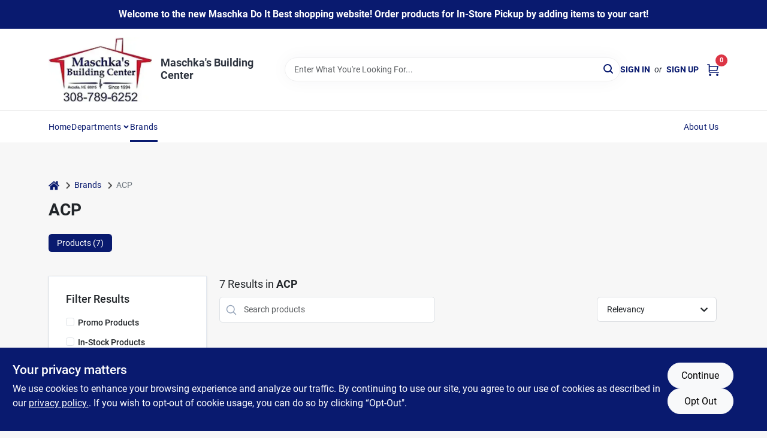

--- FILE ---
content_type: text/html
request_url: https://mbcarcadia.com/brands/acp-74
body_size: 31654
content:
<!DOCTYPE html>
<html lang="en">
	<head>
		<meta charset="utf-8" />
		<link rel="preconnect" href="https://maps.googleapis.com">
		<link rel="preconnect" href="https://storage.googleapis.com">
		<link rel="preconnect" href="https://images.ezad.io">
		<link rel="preconnect" href="https://api.ezadlive.com">
		<meta name="viewport" content="width=device-width, initial-scale=1.0, maximum-scale=2.0">


		
		<link href="https://static.ezadlive.com/fe/version2808/_app/immutable/assets/vendor.f0fcb5ba.css" rel="stylesheet">
		<link href="https://static.ezadlive.com/fe/version2808/_app/immutable/assets/0.1cbb51b9.css" rel="stylesheet">
		<link href="https://static.ezadlive.com/fe/version2808/_app/immutable/assets/login-module.7fe72062.css" rel="stylesheet">
		<link href="https://static.ezadlive.com/fe/version2808/_app/immutable/assets/main-footer.6c797e80.css" rel="stylesheet">
		<link href="https://static.ezadlive.com/fe/version2808/_app/immutable/assets/document-modal.a3b96a58.css" rel="stylesheet">
		<link href="https://static.ezadlive.com/fe/version2808/_app/immutable/assets/modal.577dbff6.css" rel="stylesheet">
		<link href="https://static.ezadlive.com/fe/version2808/_app/immutable/assets/cart-sidebar.bbe547ba.css" rel="stylesheet">
		<link href="https://static.ezadlive.com/fe/version2808/_app/immutable/assets/cart-items.08954f67.css" rel="stylesheet">
		<link href="https://static.ezadlive.com/fe/version2808/_app/immutable/assets/change-quantity.693882c3.css" rel="stylesheet">
		<link href="https://static.ezadlive.com/fe/version2808/_app/immutable/assets/recaptcha.ab6e1a2f.css" rel="stylesheet">
		<link href="https://static.ezadlive.com/fe/version2808/_app/immutable/assets/bogo-discount-card.2b8bc076.css" rel="stylesheet">
		<link href="https://static.ezadlive.com/fe/version2808/_app/immutable/assets/locations-modal.8c32552f.css" rel="stylesheet">
		<link href="https://static.ezadlive.com/fe/version2808/_app/immutable/assets/big-map.bdb2e239.css" rel="stylesheet">
		<link href="https://static.ezadlive.com/fe/version2808/_app/immutable/assets/5.5b130834.css" rel="stylesheet">
		<link href="https://static.ezadlive.com/fe/version2808/_app/immutable/assets/video-card.d3615b23.css" rel="stylesheet">
		<link href="https://static.ezadlive.com/fe/version2808/_app/immutable/assets/_page.ee24268f.css" rel="stylesheet">
		<link href="https://static.ezadlive.com/fe/version2808/_app/immutable/assets/product-card.8c7218bf.css" rel="stylesheet">
		<link href="https://static.ezadlive.com/fe/version2808/_app/immutable/assets/paginator-with-links.3eb3ead3.css" rel="stylesheet">
		<link href="https://static.ezadlive.com/fe/version2808/_app/immutable/assets/paginator.12bdcbbb.css" rel="stylesheet">
		<link href="https://static.ezadlive.com/fe/version2808/_app/immutable/assets/filter-item.7ff41a8f.css" rel="stylesheet">
		<link href="https://static.ezadlive.com/fe/version2808/_app/immutable/assets/brand-dept-popup.8ae3b42d.css" rel="stylesheet"><title>ACP Items for Sale | Maschka's Building Center</title><!-- HEAD_svelte-145cly0_START --><!-- Project: undefined - Channel Id: 32 - Version: 2805 - Release Latest Version: undefined -->   <meta name="msapplication-TileColor" content="#da532c"> <meta name="theme-color" content="#ffffff"> <link rel="icon" type="image/x-icon" href="https://storage.googleapis.com/content.ezadtv.com/2021/04/19/607df406d7999_MaschkaFav.png"> <link rel="icon" type="image/png" sizes="32x32" href="https://storage.googleapis.com/content.ezadtv.com/2021/04/19/607df406d7999_MaschkaFav.png"> <link rel="apple-touch-icon" sizes="180x180" href="https://storage.googleapis.com/content.ezadtv.com/2021/04/19/607df406d7999_MaschkaFav.png">  <meta name="twitter:title" content="ACP Items for Sale"> <meta name="og:title" content="ACP Items for Sale"> <meta property="og:title" content="ACP Items for Sale">  <meta name="description" content="Find ACP products for sale near you"> <meta name="twitter:description" content="Find ACP products for sale near you"> <meta name="og:description" content="Find ACP products for sale near you"> <meta property="og:description" content="Find ACP products for sale near you">   <meta name="google-site-verification" content="hlI7vcUGIHW9o5lX1rOqTJvlE-b6zZs4R8WZgw7TlWg"> <meta property="og:site_name" content="Maschka's Building Center"> <meta property="og:type" content="website"> <meta property="twitter:site" content="Maschka's Building Center"> <meta property="twitter:card" content="summary">     <script> window.dataLayerEz = window.dataLayerEz || []; window.dataLayerEz.push({'storeNumber': '', 'user_properties.store_number': ''}); </script>  <meta name="twitter:image:src" content="https://images.ezad.io/thumb/aHR0cHM6Ly9zdG9yYWdlLmdvb2dsZWFwaXMuY29tL2NvbnRlbnQuZXphZHR2LmNvbS8yMDI0LzA3LzA4LzIwMjQwNzA4XzY2OGM1NzJhNDBhZmEud2VicA.webp"> <meta name="twitter:image" content="https://images.ezad.io/thumb/aHR0cHM6Ly9zdG9yYWdlLmdvb2dsZWFwaXMuY29tL2NvbnRlbnQuZXphZHR2LmNvbS8yMDI0LzA3LzA4LzIwMjQwNzA4XzY2OGM1NzJhNDBhZmEud2VicA.webp"> <meta name="og:image" content="https://images.ezad.io/thumb/aHR0cHM6Ly9zdG9yYWdlLmdvb2dsZWFwaXMuY29tL2NvbnRlbnQuZXphZHR2LmNvbS8yMDI0LzA3LzA4LzIwMjQwNzA4XzY2OGM1NzJhNDBhZmEud2VicA.webp"> <meta property="og:image" content="https://images.ezad.io/thumb/aHR0cHM6Ly9zdG9yYWdlLmdvb2dsZWFwaXMuY29tL2NvbnRlbnQuZXphZHR2LmNvbS8yMDI0LzA3LzA4LzIwMjQwNzA4XzY2OGM1NzJhNDBhZmEud2VicA.webp"> <link rel="canonical" href="https://mbcarcadia.com/brands/acp-74"> <meta property="og:url" content="https://mbcarcadia.com/brands/acp-74"> <script type="application/ld+json">[{"@context":"https://schema.org","@type":"HardwareStore","name":"Maschka's Building Center","telephone":"3087896252","image":"https://images.ezad.io/thumb/aHR0cHM6Ly9zdG9yYWdlLmdvb2dsZWFwaXMuY29tL2NvbnRlbnQuZXphZHR2LmNvbS8yMDI0LzA3LzA4LzIwMjQwNzA4XzY2OGM1NzJhNDBhZmEud2VicA.webp","address":{"@type":"PostalAddress","streetAddress":"240 W BRIDGE","addressLocality":"ARCADIA","addressRegion":"NE","postalCode":"68815","addressCountry":"US"}},{"@context":"https://schema.org","@type":"WebSite","name":"Maschka's Building Center","url":"https://mbcarcadia.com/","alternateName":"Maschka's Building Center","potentialAction":[{"@type":"SearchAction","target":"https://mbcarcadia.com//search/?keyword={search_term_string}","query-input":"required name=search_term_string"}]},{"@context":"https://schema.org","@type":"Organization","legalName":"Maschka's Building Center","url":"https://mbcarcadia.com/","logo":"https://images.ezad.io/thumb/aHR0cHM6Ly9zdG9yYWdlLmdvb2dsZWFwaXMuY29tL2NvbnRlbnQuZXphZHR2LmNvbS8yMDI0LzA3LzA4LzIwMjQwNzA4XzY2OGM1NzJhNDBhZmEud2VicA.webp","contactPoint":[{"@type":"ContactPoint","contactType":"customer service","telephone":"3087896252","email":"maschka@nctc.net"}]},{"@context":"https://schema.org","@type":"BreadcrumbList","itemListElement":[{"@type":"ListItem","position":1,"name":"Brands","item":"https://mbcarcadia.com"},{"@type":"ListItem","position":2,"name":"ACP","item":"https://mbcarcadia.com/brands/acp-74"}]}]</script> <script >__EZ_STORE_SETTINGS = {"businessSlug":"YCV7ZH9EXR59T8HB","stripePublishable":"pk_test_SoQebsTMOLR2iExxLINSedwP","stripeLive":"","businessName":"Maschka's Building Center","favicon":"https://storage.googleapis.com/content.ezadtv.com/2021/04/19/607df406d7999_MaschkaFav.png","colors":{"primary":"#091a6f","secondary":"#f5973e","text":"#2f3540","background":"#F7F7F7","header":"#fff","headerLinkColor":"","headerText":"","navigation":"#fff","priceColor":"","promoPriceColor":"","storeColor":""},"layout":"default","font":"Roboto","logo":"https://images.ezad.io/thumb/aHR0cHM6Ly9zdG9yYWdlLmdvb2dsZWFwaXMuY29tL2NvbnRlbnQuZXphZHR2LmNvbS8yMDI0LzA3LzA4LzIwMjQwNzA4XzY2OGM1NzJhNDBhZmEud2VicA.webp","subscribeBannerImage":"url('https://storage.googleapis.com/content.ezadtv.com/2020/06/01/5ed5530c847ce_Generic.jpg')","buyingFromAlert":{"background":"","textColor":"","visible":""},"homeAlert":{"visible":true,"text":"Welcome to the new Maschka Do It Best shopping website! Order products for In-Store Pickup by adding items to your cart!","background":"primary","textColor":"white","fontSize":16,"fontWeight":"bolder","allowOverrideEvenBasicPlan":"","fontFamily":"","padding":""},"text":{"featuredProductText":"","inStore":"In-Store","specialOrderWarning":"Special Order From Vendor","outOfStock":"Order for 3-5 day shipping to our store","noRentalItems":"There are no rental items","specialOrderTitle":"Special Order May Be Required","specialOrderText":"Subject to availability and seasonality from suppliers. If we cannot get it, you will be notified and refunded.","trademark":"All product and company names are trademarks™ or registered® trademarks of their respective holders. Use of them does not imply any affiliation with or endorsement by them.","checkAvailability":"Call Your Local Store For Availability","emptyCart":"Cart is empty. Browse the website and add the things you like!","cartDeliveryDisclaimer":"","forRental":"","promoQuantityHeader":"","specialOrderTextByLocation":"","deliveryConfirmationText":"","vendorInStockText":"","vendorOutOfStockText":"","catalogInStockText":"","vendorSpecialOrderText":"","outOfStockText":"","extraProductMessage":"","inStockText":"","customPurchaseTitle":"","customPurchaseText":"","tvCustomQtyMessage":"","tvCustomAvailableMessage":"","specialOrderFee":"","onlyXLeftText":"","footerConnectText":"","receiveMarketingText":""},"footer":{"links":"","facebookPage":"","showSslLogo":"","instagramPage":"","locations":null,"showLogo":"","hideBusinessName":""},"products":{"inventoryItemsMin":4,"itemsPerPage":48,"showVideos":true,"showDescription":true,"showSimilarProducts":true,"showQtyInWidgets":true,"sortOptions":"","defaultSorting":"relevancy","hideReg":false,"filterShowOutOfStock":true,"inStockProductRename":"","hideUpc":"","hideInStockCheckbox":"","disableOrdering":"","showThreeFiveDays":"","capitalizeTitle":"","regularPriceText":"","currencyPrefix":"","useOriginalTitle":"","hidePriceOutOfStock":"","disableSpecialOrdering":"","showTopBrandProducts":"","showSimilarProductsByProduct":"","showDepartmentDropdownInSearch":"","getQuoteSpecial":"","hideProductLocation":"","getQuoteEmail":"","hideProductUnit":"","hiddenPriceText":"","syncHandlePromos":"","showPartnerInventories":"","hideQuantity":"","alwaysShowProp65":"","widgetPromoLabel":"","singlePromoLabel":"","hideBrandFromTitle":"","hideOutOfStockItems":"","showUnitInventory":"","showOutOfStockItems":"","hideRentalPrices":"","hidePrice":"","alwaysShowProductLocation":"","showSpecs":"","disableSearchBar":"","hideNotifyMeOption":"","hideDeliveryLocationsModal":"","hideSecondSpecialWarning":"","showModelNumber":"","showSortByCustomerPartNumberOnMyOrders":"","removeZoominEffect":"","hideAvailability":"","includeBrandInTitle":"","hideSpecialOrderBadgeAboveImage":""},"departments":{"defaultSorting":"relevancy","skipAutoFormat":"","multiLevel":"","sortOptions":"","hideHeadersInMenu":"","collapseDepartmentsOnSearch":"","hideNoSubDeptTextInDeptList":"","description":"Discover a variety of Home And Office, Plumbing Supplies, Plumbing, Outdoor Power, and Housewares products. Perfect for enhancing your living space. Shop online now or visit us at STORE_NAME_AND_LOCATION to gather all your essentials conveniently!"},"brands":{"defaultSorting":"relevancy","showImages":"","sortAlphabetical":"","capitalize":"","description":"Discover quality products from Sathers and Ferrara. Our selection is perfect for your home and garden needs. Browse our offerings and elevate your living space! Shop online now or visit us at STORE_NAME_AND_LOCATION for all your essentials in one convenient place!"},"cart":{"rewardMembers":false,"hideAddress":false,"specialOrderMessage":"Special order May Be Required","specialOrderDisclaimer":"Subject to Availability and seasonality from suppliers. If we cannot get it, you will be notified and refunded.","specialOrderBadge":"","specialOrderMessageTooltip":"You will receive shipping information over email within the next business day","empty":"Cart is empty. Browse the website and add the things you like!","submittedOrderImage":"","confirmationText":"","deliveryDisclaimer":"","taxJar":"","hideShipping":"","showSpecialOrderDays":"","enableDeliveryDate":"","promos":"","allowSpecialOrderVendors":"","taxDisclaimer":"","additionalCountries":"","showCardProviders":"","taxExemptionCheck":"","discountEligibilityCheck":"","hideVendorInSpecialOrder":"","refundInfo":"","deliveryZipsAllowed":"","allowedZips":"","disclaimer":"","allowSavedCarts":"","hideTax":"","hideDeliveryZipcode":"","cartModal":"","deferCapture":"","pickupDistanceLimit":"","alwaysRequireAddress":"","showUnitPrice":"","distanceModal":"","showCheckoutCbLayout":"","hideUnitedStatesDeliveryOption":"","restrictedStatesForShipping":"","restrictedStatesMessage":"","hideSpecialOrderMessage":"","rdcAware":"","guestCheckoutWithPaypalOnly":"","allowRecurringOrders":"","mergeAdditionalFeeWithSubtotal":"","displayRecurringOrdersSectionBorder":"","hidePickupZipcode":"","enableMarketingEmailsByDefault":"","enableShareCartLink":"","hideSpecialOrderBadge":"","showShippingRateDisclaimer":""},"admin":{"showStats":true,"showOrderLocationFilters":true,"orders":"","hideSecondStep":"","RSCOptions":"","showContractors":"","orderTimeZone":"","hideInStorePingOption":"","autoSelectStore":"","enableNewOrderNotification":"","hideBusinessNameFromHeaderOnMobile":"","showAvailableFulfilmentOptions":"","defaultSelectedStore":"","allowOverridingDeliveryCharges":"","enableTaxWaiverIfExempt":"","hideGuestCheckout":""},"testimonials":{"1":"","2":""},"liveChatCode":"","storeNumber":"","logoMaxWidth":"","logoMaxHeight":"","signup":{"extraFields":""},"contactUs":{"hideEmail":false},"logoSize":"","navigationBackground":"","whiteHeader":"","lightNav":"","displayName":"Maschka's Building Center","domain":"maschka","newOrderEmails":"maschka@nctc.net","contactEmail":"maschka@nctc.net","company":"doitbest","navigation":[{"name":"home"},{"name":"departments"},{"name":"brands"},{"name":"About Us","align":"right"}],"demo":false,"homepageBanner":"","search":{"checkboxFilters":""},"timezone":"","meta":{"description":"We have some of the best selections of products at great prices! Our friendly website is here to assist you with all of your purchasing needs. Feel free to contact us if you have any questions!","loginDescription":"Get discounts & savings when you register for an account today!","mainImage":"","loginTitle":"","departmentsDescription":"Explore [store_name]'s departments in [city], [state]. Quality tools and supplies for every project!","departmentsTitle":"View Our Departments At STORE_NAME","brandsDescription":"Find quality brands at [store_name] in [city], [state]. Your one-stop shop for hardware and home essentials.","brandsTitle":"Search and Hunt Through Brands at STORE_NAME","searchPageDescription":"Buy [search_term] at [store_name]. Additionally, Upgrade your home with top-selling electric ice cream makers, portable grills, and more from our collection."},"directory":"www-maschka","overrideSubscribeImage":"","tax_rate":"","adminNavigation":"","showPhoneInNavigation":"","emailNavLink":"","onlyFeatured":"","navigationLayout":"","aboutUsLocations":"","customLayout":"","showAdvancedSetting":"","principles":"","registrationOptions":{"companyInput":"","hideFromHeader":""},"locationData":{"Millhouse":"","Wildey":""},"testKey":"","business":"","authData":"","aboutUsEmails":"","logoLink":"","showConsultationReport":"","dynamicMap":"","customCss":"","extraProductMessage":"","styles":{"vendorInStockClasses":"","catalogInStockClasses":"","rentalFilterNodeClasses":""},"logoMaxheight":"","undefined":"","specialPricePositionBottom":"","aboutUsTitle":"","aboutUsTitleHidden":"","showLocationPhoneInNav":"","business_telephone":"","business_address":"","business_city":"","business_state":"","business_country":"","ecommercePlan":"null","tvRDC":"","dibRSC":"","e2Warehouse":"","logoPrint":"","business_zipcode":"","business_email":"","rentals":{"disableLocationSelection":"","allowDeliveryLocations":"","hideFulfillmentOptions":"","rentalContactText":"","disableContactForm":"","rentalInStockText":"","disclaimer":"","submitFormDisclaimerTop":"","submitFormDisclaimerBottom":"","rentalReserveText":"","hideUpc":"","verbiage":""},"aboutUs":{"hideContactUsOption":""},"localAd":{"hideLocalAdNavLink":""},"header":{"locationSelector":""},"navStyle":{"links":"","locationSelector":""},"e2ReportExemption":"","svelte":"","null":"","aiSettings":{"useAIProductsTable":"","useAIProductsCategories":"","excludeAIProductsTable":""}}</script>  <script >__EZ_PREGEN = 0</script> <script >__EZ_TV_ECOM_PLAN = 'null'</script> <script >__EZ_TVR_NAME = "True Value Rewards"</script> <script >__EZ_IS_TRUEVALUE = false</script>  <style data-svelte-h="svelte-1ke9ioy">/* embed the latin fonts directly */
    @font-face {
      font-family: 'Roboto';
      font-style: normal;
      font-weight: 300;
      font-display: swap;
      src: url(https://static.ezadlive.com/fonts/KFOlCnqEu92Fr1MmSU5fBBc4.woff2) format('woff2');
      unicode-range: U+0000-00FF, U+0131, U+0152-0153, U+02BB-02BC, U+02C6, U+02DA, U+02DC, U+0304, U+0308, U+0329, U+2000-206F, U+2074, U+20AC, U+2122, U+2191, U+2193, U+2212, U+2215, U+FEFF, U+FFFD;
    }
    @font-face {
      font-family: 'Roboto';
      font-style: normal;
      font-weight: 400;
      font-display: swap;
      src: url(https://static.ezadlive.com/fonts/KFOmCnqEu92Fr1Mu4mxK.woff2) format('woff2');
      unicode-range: U+0000-00FF, U+0131, U+0152-0153, U+02BB-02BC, U+02C6, U+02DA, U+02DC, U+0304, U+0308, U+0329, U+2000-206F, U+2074, U+20AC, U+2122, U+2191, U+2193, U+2212, U+2215, U+FEFF, U+FFFD;
    }
    @font-face {
      font-family: 'Roboto';
      font-style: normal;
      font-weight: 700;
      font-display: swap;
      src: url(https://static.ezadlive.com/fonts/KFOlCnqEu92Fr1MmWUlfBBc4.woff2) format('woff2');
      unicode-range: U+0000-00FF, U+0131, U+0152-0153, U+02BB-02BC, U+02C6, U+02DA, U+02DC, U+0304, U+0308, U+0329, U+2000-206F, U+2074, U+20AC, U+2122, U+2191, U+2193, U+2212, U+2215, U+FEFF, U+FFFD;
    }</style>  <link rel="stylesheet" type="text/css" media="print" href="https://static.ezadlive.com/fonts/font-roboto.css" onload="this.media='all';"><style>
:root {
  --primary: #091a6f;
  --bs-primary: #091a6f;
  --secondary: #f5973e;
  --bs-secondary: #f5973e;
  --text: #2f3540;
  --bs-text: #2f3540;
  --background: #F7F7F7;
  --bs-background: #F7F7F7;
  --header: #fff;
  --bs-header: #fff;
  --headerLinkColor: var(--bs-primary);
  --bs-headerLinkColor: #fff;
  --headerText: var(--text);
  --bs-headerText: #fff;
  --navigation: #fff;
  --bs-navigation: #fff;
  --priceColor: #fff;
  --bs-priceColor: #fff;
  --promoPriceColor: #fff;
  --bs-promoPriceColor: #fff;
  --storeColor: #fff;
  --bs-storeColor: #fff;
  --brandPrimary: #091a6f;
  --headerLinkColorInv: #fff;
  --navigationLinkColor: var(--bs-primary);
  --navigationText: var(--text);
  --navigationFontSize: 14px;
  --font: Roboto;
}
</style><!-- HEAD_svelte-145cly0_END --><!-- HEAD_svelte-rn6tfp_START --><!-- HEAD_svelte-rn6tfp_END -->

		<style>
			.text-success-dark {
				color: #124A1F !important;
			}
		</style>
	</head>
	<body data-sveltekit-preload-data="hover">
	
		<div style="display: contents">     <button class="skip-link svelte-1yub3rk" data-svelte-h="svelte-mn0oll">Skip to content</button> <div><div class="main-banner alert border-0 rounded-0 py-2 py-md-3 text-center mb-0 svelte-1fmymtp" role="alert" style="color: var(--bs-white); background: var(--bs-primary); font-size: 16px;; ; font-weight: bolder; ; font-family:  !important; padding: ;">Welcome to the new Maschka Do It Best shopping website! Order products for In-Store Pickup by adding items to your cart!</div>  <header id="mainHeader" class="main-header position-relative  Maschka'sBuildingCenter svelte-1pee0jg"><div class="container gap-3 d-flex flex-column flex-lg-row align-items-center justify-content-center justify-content-lg-between py-3"> <button class="d-block nav-icon d-lg-none mobile-menu-button " aria-label="Menu"><span></span></button> <div class="d-flex flex-column flex-md-row align-items-center"><a href="/" class="brand text-white " aria-label="Maschka's Building Center Home" rel="prefetch"><img src="https://images.ezad.io/thumb/aHR0cHM6Ly9zdG9yYWdlLmdvb2dsZWFwaXMuY29tL2NvbnRlbnQuZXphZHR2LmNvbS8yMDI0LzA3LzA4LzIwMjQwNzA4XzY2OGM1NzJhNDBhZmEud2VicA.webp" id="logo-img" alt="Maschka's Building Center" style="" class="logo-width svelte-1pee0jg" width="100%" height="100%"></a> <div class="h5 fw-bold mt-3 mb-0 mt-md-0 ms-md-3 comp-text" style="color: ">Maschka's Building Center</div></div> <form id="searchForm" name="search" role="search" class="search-wrapper position-relative svelte-om0n6w"><input aria-label="Search Term" class="form-control autosuggest svelte-om0n6w" type="text" placeholder="Enter What You're Looking For..." loading="lazy" value=""> <button type="submit" aria-label="Search" class="btn-search-custom svelte-om0n6w" data-svelte-h="svelte-6o76ou"><svg width="16" height="16" xmlns="http://www.w3.org/2000/svg" xmlns:xlink="http://www.w3.org/1999/xlink"><defs data-v-6d71ba7e=""><filter data-v-6d71ba7e="" x="-8.1%" y="-113.8%" width="116.2%" height="327.5%" filterUnits="objectBoundingBox"><feMorphology data-v-6d71ba7e="" radius=".5" operator="dilate" in="SourceAlpha" result="shadowSpreadOuter1"></feMorphology><feOffset data-v-6d71ba7e="" in="shadowSpreadOuter1" result="shadowOffsetOuter1"></feOffset><feGaussianBlur data-v-6d71ba7e="" stdDeviation="15" in="shadowOffsetOuter1" result="shadowBlurOuter1"></feGaussianBlur><feComposite data-v-6d71ba7e="" in="shadowBlurOuter1" in2="SourceAlpha" operator="out" result="shadowBlurOuter1"></feComposite><feColorMatrix data-v-6d71ba7e="" values="0 0 0 0 0.13236882 0 0 0 0 0.171002098 0 0 0 0 0.285297781 0 0 0 0.04 0" in="shadowBlurOuter1"></feColorMatrix></filter><rect data-v-6d71ba7e="" x="0" y="0" width="560" height="40" rx="20"></rect></defs><g data-v-6d71ba7e="" fill="none" fill-rule="evenodd"><path data-v-6d71ba7e="" fill="#FFF" d="M-884-28H556v1536H-884z"></path><g data-v-6d71ba7e="" transform="translate(-529 -11)"><use data-v-6d71ba7e="" fill="#000" filter="url(#a)" xlink:href="#b"></use><use data-v-6d71ba7e="" stroke="currentColor" fill="#FFF" xlink:href="#b"></use></g><g data-v-6d71ba7e="" stroke-width="2" transform="translate(1 1)" stroke="currentColor" stroke-linecap="round" stroke-linejoin="round"><circle data-v-6d71ba7e="" cx="6" cy="6" r="6"></circle><path data-v-6d71ba7e="" d="M14 14l-3.758-3.758"></path></g></g></svg></button> </form> <div class="d-flex align-items-center cart-wrapper  svelte-17u9cvc" style="z-index: 1;">  <div id="authorization" class="d-lg-flex d-none me-3"><div class="d-flex flex-lg-row align-items-center"><a href="/login" class="text-uppercase fw-bold text-nowrap" rel="prefetch">Sign In</a> <span class="my-n1 my-lg-0 mx-2 fst-italic" data-svelte-h="svelte-dz76fn">or</span> <a href="/register" class="text-uppercase fw-bold text-nowrap" rel="prefetch">Sign Up</a></div></div> <a href="/cart" class="cart-btn position-relative " aria-label="Cart, 0 Items" rel="prefetch"><svg width="20" height="20" xmlns="http://www.w3.org/2000/svg"><g transform="translate(1 1)" fill="none" fill-rule="evenodd"><circle fill="#000" fill-rule="nonzero" cx="4.235" cy="17.788" r="1"></circle><circle fill="currentColor" fill-rule="nonzero" cx="16.094" cy="17.788" r="1"></circle><circle stroke="currentColor" stroke-width="1.694" stroke-linecap="round" stroke-linejoin="round" cx="4" cy="17" r="1"></circle><circle stroke="currentColor" stroke-width="1.694" stroke-linecap="round" stroke-linejoin="round" cx="16" cy="17" r="1"></circle><path d="M0 0h2.571v11.25c0 .966.768 1.75 1.715 1.75H18" stroke="currentColor" stroke-width="1.694" stroke-linecap="round" stroke-linejoin="round"></path><path stroke="currentColor" stroke-width="1.694" stroke-linecap="round" stroke-linejoin="round" d="M3 3h14l-1.647 7H3"></path></g></svg> <span class="position-absolute badge bg-danger rounded-circle ">0</span></a>  </div></div> </header>  <nav class="navbar p-0 navbar-light main-nav  collapsed   svelte-t4umeu" id="mainNav"> <div class="container pb-3 pb-lg-0 w-100 h-100 align-items-start"><div class="px-2 px-lg-0 w-100"><div class="d-flex justify-content-end mt-4 d-lg-none mb-n2 w-100"><button class="toggle-menu-bt" id="toggle-menu-bt" aria-label="Menu" data-svelte-h="svelte-1bfgfmg"><svg xmlns="http://www.w3.org/2000/svg" fill="none" width="32" viewBox="0 0 24 24" stroke-width="2" stroke="currentColor"><path stroke-linecap="round" stroke-linejoin="round" d="M6 18L18 6M6 6l12 12"></path></svg></button></div> <ul class="navbar-nav flex-column flex-lg-row flex-wrap "><li class="nav-item  left   svelte-t4umeu"><a href="/" class="nav-link text-capitalize home" style="font-size: " rel="prefetch">Home </a> </li><li class="nav-item b-nav-dropdown dropdown left   svelte-t4umeu"><button tabindex="0" class=" c-dropdown h-100 d-flex align-items-center main-link justify-content-between svelte-nnj2yx" aria-expanded="false" aria-controls="departments-menu"><a class="nav-link text-capitalize svelte-nnj2yx" href="/departments" style="fontSize: ">Departments</a> <svg fill="none" class="ms-1 caret svelte-nnj2yx" width="10" height="6" xmlns="http://www.w3.org/2000/svg"><path d="M7.5 1.5l-3 3-3-3" stroke="currentColor" stroke-linecap="round" stroke-linejoin="round" stroke-width="2" class="svelte-nnj2yx"></path></svg>   </button> </li><li class="nav-item  left   svelte-t4umeu active"><a href="/brands" class="nav-link text-capitalize " style="font-size: " rel="prefetch">Brands </a> </li><li class="nav-item  right   svelte-t4umeu"><a href="/about-us" class="nav-link text-capitalize " style="font-size: " rel="prefetch">About Us </a> </li>   </ul></div></div> </nav>   <div><main><div class="container pt-4"><ul class="list-unstyled d-flex align-items-center"><li class="d-flex align-items-center comp-text"><a href="/" class="" aria-label="Home" rel="prefetch"><span class="sr-only svelte-1biv9zz" data-svelte-h="svelte-taoqes">home</span> <svg class="comp-text" width="18px" height="15px" viewBox="0 0 18 15" version="1.1" xmlns="http://www.w3.org/2000/svg" xmlns:xlink="http://www.w3.org/1999/xlink"><g stroke="none" stroke-width="1" fill="none" fill-rule="evenodd"><g id="Artboard" transform="translate(-77.000000, -64.000000)" fill="currentColor"><path d="M86.0425152,67 L92.2323346,72.263 L92.2398489,72.29 L92.2398489,72.29 L92.243,72.329 L92.243,77.658 L92.2347469,77.770184 C92.212749,77.91572 92.1468173,78.045 92.0374484,78.157 L92.0374484,78.157 L91.9528774,78.233192 C91.835969,78.32356 91.7025543,78.369 91.5536263,78.369 L91.5536263,78.369 L87.4193234,78.369 L87.4193234,74.105 L84.6637678,74.105 L84.6637678,78.368 L80.5314041,78.368 L80.4222523,78.359592 C80.2808638,78.33716 80.1559815,78.2698 80.0466125,78.157 L80.0466125,78.157 L79.973312,78.069776 C79.8864373,77.9492 79.843,77.8116 79.843,77.658 L79.843,77.658 L79.843,72.329 L79.8439696,72.31475 L79.8439696,72.31475 L79.8478479,72.296 L79.8517262,72.2765 L79.8517262,72.2765 L79.8526958,72.263 L86.0425152,67 Z M86,64 L86.1602454,64.0081667 C86.4210556,64.0353889 86.6505,64.1306667 86.848,64.294 L86.848,64.294 L89.572,66.597 L89.572,64.395 L89.5783594,64.3196562 C89.5910625,64.24775 89.62275,64.18625 89.673,64.136 L89.673,64.136 L89.7266563,64.0915312 C89.78375,64.0535625 89.85125,64.035 89.93,64.035 L89.93,64.035 L92.074,64.035 L92.1485938,64.0412188 C92.21975,64.0536875 92.2805,64.085 92.33,64.136 L92.33,64.136 L92.3744688,64.1899687 C92.4124375,64.247625 92.431,64.31625 92.431,64.395 L92.431,64.395 L92.431,69.002 L94.876,71.057 L94.9253125,71.1063594 C94.9684375,71.159375 94.993,71.2235 94.999,71.3 L94.999,71.3 L94.998625,71.3734688 C94.991875,71.444625 94.966,71.50875 94.921,71.565 L94.921,71.565 L94.228,72.401 L94.1800469,72.4465313 C94.1284375,72.4873125 94.066,72.51375 93.994,72.525 L93.994,72.525 L93.96,72.525 L93.8912344,72.5201094 C93.82575,72.5103125 93.77025,72.48575 93.726,72.446 L93.726,72.446 L86,65.931 L78.274,72.446 L78.2070938,72.4847812 C78.1400625,72.5173125 78.07275,72.531 78.006,72.525 L78.006,72.525 L77.9368125,72.5087187 C77.8711875,72.4874375 77.81625,72.45125 77.772,72.401 L77.772,72.401 L77.08,71.565 L77.0409375,71.5061563 C77.0085,71.44475 76.99575,71.37575 77.001,71.3 L77.001,71.3 L77.0127656,71.2275781 C77.031,71.1591875 77.0685,71.10275 77.124,71.057 L77.124,71.057 L85.152,64.294 C85.39,64.098 85.673,64 86,64 L86,64 Z" id="breadcrumb-home"></path></g></g></svg></a> <svg class="mx-2 comp-text arrow-svg-left svelte-1biv9zz" height="14" width="11" xmlns="http://www.w3.org/2000/svg"><path d="M5 2L10 7 5 12" fill="none" stroke="currentColor" stroke-width="2"></path></svg></li> <li class="d-flex align-items-center comp-text"><a href="/brands" class="comp-text" rel="prefetch">Brands</a> <svg class="mx-2 comp-text arrow-svg-left svelte-1biv9zz" height="14" width="11" xmlns="http://www.w3.org/2000/svg"><path d="M5 2L10 7 5 12" fill="none" stroke="currentColor" stroke-width="2"></path></svg></li> <li class="text-muted comp-text"><span>ACP</span></li></ul> <h1 class="h2 fw-bold results-page-title comp-text">ACP</h1>   <ul class="nav nav-pills" role="tablist"><li class="nav-item" role="presentation"><button class="nav-link comp-text active" id="products-tab" data-bs-toggle="tab" data-bs-target="#products" type="button" role="tab" aria-controls="home" aria-selected="true">Products (7)</button></li> </ul></div> <div class="tab-content" id="myTabContent"><div class="tab-pane fade show active" id="products" role="tabpanel" aria-labelledby="products-tab"> <main><div class="container search-container  svelte-141ptr8"> <div class="row"><div class="col-lg-3"> <div class="filterWrapper card filters rounded-0  svelte-5l9ewu"><div class="card-body svelte-5l9ewu"><h2 class="mb-3 h5" data-svelte-h="svelte-1x7u8c7">Filter Results</h2> <button class="d-lg-none filters-close-bt svelte-5l9ewu" aria-label="Hide Filters" data-svelte-h="svelte-zl9rcq"><svg xmlns="http://www.w3.org/2000/svg" width="24" height="24" viewBox="0 0 24 24"><title>e-remove</title><g stroke-linecap="round" stroke-linejoin="round" stroke-width="2" fill="#a0a0ba" stroke="#a0a0ba"><line fill="none" stroke="#a0a0ba" stroke-miterlimit="10" x1="19" y1="5" x2="5" y2="19"></line><line fill="none" stroke="#a0a0ba" stroke-miterlimit="10" x1="19" y1="19" x2="5" y2="5"></line></g></svg></button>  <div class="d-flex flex-column align-items-start"> </div> <div class="mb-2"><div class="form-check"><input id="promoCheck" type="checkbox" class="form-check-input" aria-label="Promo Products"> <h3 class="fs-6" style="margin-top: 9px;line-height: 10px;"><label class="form-check-label" for="promoCheck">Promo Products</label></h3></div></div> <div class="mb-3"><div class="form-check"><input id="inStockCheck" type="checkbox" class="form-check-input" aria-label="In-Stock Products"> <h3 class="fs-6" style="margin-top: 9px;line-height: 10px;"><label class="form-check-label" for="inStockCheck"><a href="/brands/acp-74?in_stock_only=1" class="heading-color" rel="prefetch">In-Stock Products</a></label></h3></div></div>   <div class="mb-3" style="max-width: 200px;"><h2 class="h6" data-svelte-h="svelte-6n5n7u">Price</h2> <ul class="p-0"><li class="none-style-list price-range mb-1 svelte-5l9ewu"><button><h3 class="fs-6 fw-bold d-inline">$0 - $50</h3> <span class="item-counts svelte-5l9ewu">7 </span></button> </li> <li class="none-style-list d-flex svelte-5l9ewu"><form name="searchFiltersForm" class="d-flex"><input placeholder="min" type="number" size="sm" class="form-control price-range-select price-min svelte-5l9ewu" aria-label="min price"> <span style="margin-top: 3px" data-svelte-h="svelte-vpnvjw">-</span> <input placeholder="max" type="number" size="sm" class="form-control price-range-select price-max svelte-5l9ewu" aria-label="max price"> <button type="submit" class="btn btn-primary price-select-btn svelte-5l9ewu" aria-label="Select Price" data-svelte-h="svelte-poisjr"><svg aria-hidden="true" width="8" viewBox="0 0 320 512" focusable="false" fill="currentColor"><path d="M285.5 273l-194.3 194.3c-9.4 9.4-24.6 9.4-33.9 0l-22.7-22.7c-9.4-9.4-9.4-24.5 0-33.9l154-154.7-154-154.7c-9.3-9.4-9.3-24.5 0-33.9l22.7-22.7c9.4-9.4 24.6-9.4 33.9 0l194.3 194.3c9.4 9.4 9.4 24.6 0 33.9z"></path></svg></button></form></li></ul></div>          </div> </div></div> <div class="col-lg-9"><div class="w-100 position-relative"></div> </div></div></div> </main></div> <div class="tab-pane fade " id="videos" role="tabpanel" aria-labelledby="videos-tab"><div class="container mt-5 d-flex flex-column align-items-center justify-content-center"><div class="spinner-border"></div></div></div></div>  </main></div>  <div> </div> <div id="user-consent-banner" class="consent-banner row m-0 alert alert-info alert-dismissible top-bg-1 hide-consent-banner svelte-wa0yp2" role="alert"><div class="d-flex flex-column flex-md-row justify-content-between gap-4"><div data-svelte-h="svelte-1dkqoer"><div class="h4">Your privacy matters</div> <p class="lead svelte-wa0yp2" id="cookie-consent-text">We use cookies to enhance your browsing experience and analyze our traffic. By continuing to use our site, you agree to our use of cookies as described in our <a href="/privacy-policy" target="_blank" rel="noopener noreferrer" aria-label="privacy policy (opens in a new tab)">privacy policy.</a>. If you wish to opt-out of cookie usage, you can do so by clicking “Opt-Out&quot;.</p></div> <div class="d-flex flex-md-column align-items-center gap-3 action-btn svelte-wa0yp2"><button type="button" class="lead btn btn-light rounded-pill action-btn text-nowrap svelte-wa0yp2" data-dismiss="alert" aria-label="Continue" data-svelte-h="svelte-6eb4ps">Continue</button> <button type="button" class="lead btn btn-light action-btn rounded-pill text-nowrap svelte-wa0yp2" data-dismiss="alert" aria-label="Opt Out" data-svelte-h="svelte-1fjazhb">Opt Out</button></div></div></div>  </div> 
			
			<script>
				{
					__sveltekit_drvym4 = {
						assets: "https://static.ezadlive.com/fe/version2808",
						base: new URL("..", location).pathname.slice(0, -1),
						env: {}
					};

					const element = document.currentScript.parentElement;

					const data = [{"type":"data","data":(function(a){a.businessSlug="YCV7ZH9EXR59T8HB";a.stripePublishable="pk_test_SoQebsTMOLR2iExxLINSedwP";a.stripeLive="";a.businessName="Maschka's Building Center";a.favicon="https://storage.googleapis.com/content.ezadtv.com/2021/04/19/607df406d7999_MaschkaFav.png";a.colors={primary:"#091a6f",secondary:"#f5973e",text:"#2f3540",background:"#F7F7F7",header:"#fff",headerLinkColor:"",headerText:"",navigation:"#fff",priceColor:"",promoPriceColor:"",storeColor:""};a.layout="default";a.font="Roboto";a.logo="https://images.ezad.io/thumb/aHR0cHM6Ly9zdG9yYWdlLmdvb2dsZWFwaXMuY29tL2NvbnRlbnQuZXphZHR2LmNvbS8yMDI0LzA3LzA4LzIwMjQwNzA4XzY2OGM1NzJhNDBhZmEud2VicA.webp";a.subscribeBannerImage="url('https://storage.googleapis.com/content.ezadtv.com/2020/06/01/5ed5530c847ce_Generic.jpg')";a.buyingFromAlert={background:"",textColor:"",visible:""};a.homeAlert={visible:true,text:"Welcome to the new Maschka Do It Best shopping website! Order products for In-Store Pickup by adding items to your cart!",background:"primary",textColor:"white",fontSize:16,fontWeight:"bolder",allowOverrideEvenBasicPlan:"",fontFamily:"",padding:""};a.text={featuredProductText:"",inStore:"In-Store",specialOrderWarning:"Special Order From Vendor",outOfStock:"Order for 3-5 day shipping to our store",noRentalItems:"There are no rental items",specialOrderTitle:"Special Order May Be Required",specialOrderText:"Subject to availability and seasonality from suppliers. If we cannot get it, you will be notified and refunded.",trademark:"All product and company names are trademarks™ or registered® trademarks of their respective holders. Use of them does not imply any affiliation with or endorsement by them.",checkAvailability:"Call Your Local Store For Availability",emptyCart:"Cart is empty. Browse the website and add the things you like!",cartDeliveryDisclaimer:"",forRental:"",promoQuantityHeader:"",specialOrderTextByLocation:"",deliveryConfirmationText:"",vendorInStockText:"",vendorOutOfStockText:"",catalogInStockText:"",vendorSpecialOrderText:"",outOfStockText:"",extraProductMessage:"",inStockText:"",customPurchaseTitle:"",customPurchaseText:"",tvCustomQtyMessage:"",tvCustomAvailableMessage:"",specialOrderFee:"",onlyXLeftText:"",footerConnectText:"",receiveMarketingText:""};a.footer={links:"",facebookPage:"",showSslLogo:"",instagramPage:"",locations:null,showLogo:"",hideBusinessName:""};a.products={inventoryItemsMin:4,itemsPerPage:48,showVideos:true,showDescription:true,showSimilarProducts:true,showQtyInWidgets:true,sortOptions:"",defaultSorting:"relevancy",hideReg:false,filterShowOutOfStock:true,inStockProductRename:"",hideUpc:"",hideInStockCheckbox:"",disableOrdering:"",showThreeFiveDays:"",capitalizeTitle:"",regularPriceText:"",currencyPrefix:"",useOriginalTitle:"",hidePriceOutOfStock:"",disableSpecialOrdering:"",showTopBrandProducts:"",showSimilarProductsByProduct:"",showDepartmentDropdownInSearch:"",getQuoteSpecial:"",hideProductLocation:"",getQuoteEmail:"",hideProductUnit:"",hiddenPriceText:"",syncHandlePromos:"",showPartnerInventories:"",hideQuantity:"",alwaysShowProp65:"",widgetPromoLabel:"",singlePromoLabel:"",hideBrandFromTitle:"",hideOutOfStockItems:"",showUnitInventory:"",showOutOfStockItems:"",hideRentalPrices:"",hidePrice:"",alwaysShowProductLocation:"",showSpecs:"",disableSearchBar:"",hideNotifyMeOption:"",hideDeliveryLocationsModal:"",hideSecondSpecialWarning:"",showModelNumber:"",showSortByCustomerPartNumberOnMyOrders:"",removeZoominEffect:"",hideAvailability:"",includeBrandInTitle:"",hideSpecialOrderBadgeAboveImage:""};a.departments={defaultSorting:"relevancy",skipAutoFormat:"",multiLevel:"",sortOptions:"",hideHeadersInMenu:"",collapseDepartmentsOnSearch:"",hideNoSubDeptTextInDeptList:"",description:"Discover a variety of Home And Office, Plumbing Supplies, Plumbing, Outdoor Power, and Housewares products. Perfect for enhancing your living space. Shop online now or visit us at STORE_NAME_AND_LOCATION to gather all your essentials conveniently!"};a.brands={defaultSorting:"relevancy",showImages:"",sortAlphabetical:"",capitalize:"",description:"Discover quality products from Sathers and Ferrara. Our selection is perfect for your home and garden needs. Browse our offerings and elevate your living space! Shop online now or visit us at STORE_NAME_AND_LOCATION for all your essentials in one convenient place!"};a.cart={rewardMembers:false,hideAddress:false,specialOrderMessage:"Special order May Be Required",specialOrderDisclaimer:"Subject to Availability and seasonality from suppliers. If we cannot get it, you will be notified and refunded.",specialOrderBadge:"",specialOrderMessageTooltip:"You will receive shipping information over email within the next business day",empty:"Cart is empty. Browse the website and add the things you like!",submittedOrderImage:"",confirmationText:"",deliveryDisclaimer:"",taxJar:"",hideShipping:"",showSpecialOrderDays:"",enableDeliveryDate:"",promos:"",allowSpecialOrderVendors:"",taxDisclaimer:"",additionalCountries:"",showCardProviders:"",taxExemptionCheck:"",discountEligibilityCheck:"",hideVendorInSpecialOrder:"",refundInfo:"",deliveryZipsAllowed:"",allowedZips:"",disclaimer:"",allowSavedCarts:"",hideTax:"",hideDeliveryZipcode:"",cartModal:"",deferCapture:"",pickupDistanceLimit:"",alwaysRequireAddress:"",showUnitPrice:"",distanceModal:"",showCheckoutCbLayout:"",hideUnitedStatesDeliveryOption:"",restrictedStatesForShipping:"",restrictedStatesMessage:"",hideSpecialOrderMessage:"",rdcAware:"",guestCheckoutWithPaypalOnly:"",allowRecurringOrders:"",mergeAdditionalFeeWithSubtotal:"",displayRecurringOrdersSectionBorder:"",hidePickupZipcode:"",enableMarketingEmailsByDefault:"",enableShareCartLink:"",hideSpecialOrderBadge:"",showShippingRateDisclaimer:""};a.admin={showStats:true,showOrderLocationFilters:true,orders:"",hideSecondStep:"",RSCOptions:"",showContractors:"",orderTimeZone:"",hideInStorePingOption:"",autoSelectStore:"",enableNewOrderNotification:"",hideBusinessNameFromHeaderOnMobile:"",showAvailableFulfilmentOptions:"",defaultSelectedStore:"",allowOverridingDeliveryCharges:"",enableTaxWaiverIfExempt:"",hideGuestCheckout:""};a.testimonials={"1":"","2":""};a.liveChatCode="";a.storeNumber="";a.logoMaxWidth="";a.logoMaxHeight="";a.signup={extraFields:""};a.contactUs={hideEmail:false};a.logoSize="";a.navigationBackground="";a.whiteHeader="";a.lightNav="";a.displayName="Maschka's Building Center";a.domain="maschka";a.newOrderEmails="maschka@nctc.net";a.contactEmail="maschka@nctc.net";a.company="doitbest";a.navigation=[{name:"home"},{name:"departments"},{name:"brands"},{name:"About Us",align:"right"}];a.demo=false;a.homepageBanner="";a.search={checkboxFilters:""};a.timezone="";a.meta={description:"We have some of the best selections of products at great prices! Our friendly website is here to assist you with all of your purchasing needs. Feel free to contact us if you have any questions!",loginDescription:"Get discounts & savings when you register for an account today!",mainImage:"",loginTitle:"",departmentsDescription:"Explore [store_name]'s departments in [city], [state]. Quality tools and supplies for every project!",departmentsTitle:"View Our Departments At STORE_NAME",brandsDescription:"Find quality brands at [store_name] in [city], [state]. Your one-stop shop for hardware and home essentials.",brandsTitle:"Search and Hunt Through Brands at STORE_NAME",searchPageDescription:"Buy [search_term] at [store_name]. Additionally, Upgrade your home with top-selling electric ice cream makers, portable grills, and more from our collection."};a.directory="www-maschka";a.overrideSubscribeImage="";a.tax_rate="";a.adminNavigation="";a.showPhoneInNavigation="";a.emailNavLink="";a.onlyFeatured="";a.navigationLayout="";a.aboutUsLocations="";a.customLayout="";a.showAdvancedSetting="";a.principles="";a.registrationOptions={companyInput:"",hideFromHeader:""};a.locationData={Millhouse:"",Wildey:""};a.testKey="";a.business="";a.authData="";a.aboutUsEmails="";a.logoLink="";a.showConsultationReport="";a.dynamicMap="";a.customCss="";a.extraProductMessage="";a.styles={vendorInStockClasses:"",catalogInStockClasses:"",rentalFilterNodeClasses:""};a.logoMaxheight="";a.undefined="";a.specialPricePositionBottom="";a.aboutUsTitle="";a.aboutUsTitleHidden="";a.showLocationPhoneInNav="";a.business_telephone="";a.business_address="";a.business_city="";a.business_state="";a.business_country="";a.ecommercePlan="null";a.tvRDC="";a.dibRSC="";a.e2Warehouse="";a.logoPrint="";a.business_zipcode="";a.business_email="";a.rentals={disableLocationSelection:"",allowDeliveryLocations:"",hideFulfillmentOptions:"",rentalContactText:"",disableContactForm:"",rentalInStockText:"",disclaimer:"",submitFormDisclaimerTop:"",submitFormDisclaimerBottom:"",rentalReserveText:"",hideUpc:"",verbiage:""};a.aboutUs={hideContactUsOption:""};a.localAd={hideLocalAdNavLink:""};a.header={locationSelector:""};a.navStyle={links:"",locationSelector:""};a.e2ReportExemption="";a.svelte="";a.null="";a.aiSettings={useAIProductsTable:"",useAIProductsCategories:"",excludeAIProductsTable:""};return {storeSettings:a,validStores:["5345"],brandPlugins:[],gmapsKey:"AIzaSyBhJt7VBIhJdSUjicFEYBkeMikPRIMbaVY",tvEcomPlan:"",tvrName:"True Value Rewards",isTrueValue:false,theme:"default",devOptions:null,business:{business_id:"5345",partner_business:"5345",business_name:"Maschka's Building Center",meta_description:"Discover Maschka's Building Center: A+ BBB-rated local store for quality building materials, hardware, kitchen & bath design, and agricultural essentials.",meta_title:"Maschka's Building Center: Quality Materials & Kitchen Design",company:"doitbest",company_logo:"https://storage.googleapis.com/content.ezadtv.com/2021/04/19/607df2e6462be_MaschkasBC.jpg",google_verify_code:"hlI7vcUGIHW9o5lX1rOqTJvlE-b6zZs4R8WZgw7TlWg",business_zipcode:"68815",business_address:"240 W BRIDGE",business_state:"NE",business_city:"ARCADIA",business_country:"US",google_search_console:"",google_analytics:"",facebook_pixel:"",live_chat:null,gtag_conversion_id:null,facebook_link:"",twitter_link:"",youtube_link:null,instagram_link:"",googleplus_link:null,linkedin_link:null,pinterest_link:null,business_telephone:"3087896252",contact_email:"maschka@nctc.net",truevalue_ecommerce_plan:null,other_ecommerce_plan:null,store_number:"2334",release_channel_id:"55",release_version:"2808",release_channel_category:"default",release_project:"svelte",release_latest_version:"2808",website_theme:"default",pickup_pdp_message:null,sitemap_plan:"ezad-doitbest",is_truevalue_ecommerce:null,backlink_text:"\u003Cspan>\n\tThis site uses AI from  \u003Ca class=\"font-weight-bold\" rel=\"noopener noreferrer\" href=\"https://ezai.io/\" target=\"_blank\" style=\"text-decoration: underline;\" aria-label=\"EZ AI (opens in a new tab)\">EZ AI\u003C/a>,  Modernize Your Business With AI!\n\u003C/span>\n\u003Cspan>\n\tPOS E-Commerce Integration With \u003Ca class=\"font-weight-bold\" rel=\"noopener noreferrer\" href=\"https://localecommerce.com/\" target=\"_blank\" style=\"text-decoration: underline;\" aria-label=\"Digital Commerce (opens in a new tab)\">Digital Commerce\u003C/a> by EZ-AD\n\u003C/span>",company_billing:"5",paint_enabled:"0",is_bm_module_enabled:"0",currency_code:"usd"},details:{business_slug:"YCV7ZH9EXR59T8HB",business_name:"Maschka's Building Center",website_domain:"https://mbcarcadia.com/",store_number:"2334",company:"doitbest",meta_description:"Discover Maschka's Building Center: A+ BBB-rated local store for quality building materials, hardware, kitchen & bath design, and agricultural essentials.",meta_title:"Maschka's Building Center: Quality Materials & Kitchen Design",business_zipcode:"68815",business_state:"NE",business_telephone:"3087896252",business_address:"240 W BRIDGE",business_city:"ARCADIA",business_country:"US",hours:"{\"mon\":{\"open\":\"08:00 AM\",\"close\":\"05:00 PM\",\"closed\":false},\"tue\":{\"open\":\"08:00 AM\",\"close\":\"05:00 PM\",\"closed\":false},\"wed\":{\"open\":\"08:00 AM\",\"close\":\"05:00 PM\",\"closed\":false},\"thu\":{\"open\":\"08:00 AM\",\"close\":\"05:00 PM\",\"closed\":false},\"fri\":{\"open\":\"08:00 AM\",\"close\":\"05:00 PM\",\"closed\":false},\"sat\":{\"open\":\"08:00 AM\",\"close\":\"12:00 PM\",\"closed\":false},\"sun\":{\"open\":\"08:00 AM\",\"close\":\"06:00 PM\",\"closed\":true}}",latitude:41.4233,longitude:-99.1262,facebook_link:"",twitter_link:"",instagram_link:"",youtube_link:null,linkedin_link:null,googleplus_link:null,pinterest_link:null,snapchat_link:null,show_stock_level:"1",show_oos_special:1,show_competitors:0,pickup_enabled:1,delivery_enabled:0,shipping_enabled:0,ship_to_home_enabled:0,special_enabled:1,pickup_payment:"website",delivery_fee:"5.00",delivery_locations:[],delivery_payment:"website",shipping_destination:"store",shipping_base_price:"5.00",shipping_extra_price:"2.00",shipping_extra_max:"0",default_product_weight:null,default_recurring_product_weight:null,default_product_width:null,default_product_height:null,default_product_length:null,shipping_states:[],tax_type:"checkout",tax_rate:"6.500",account_field_info:null,stripe_account_id:"acct_1JFh9EI2McZRBhGi",stripe_account_id_mig:"acct_1JFh9EI2McZRBhGi",stripe_live:"1",stripe_migrated:"1",stripe_fee_percent:"0.60",company_logo:"https://storage.googleapis.com/content.ezadtv.com/2021/04/19/607df2e6462be_MaschkasBC.jpg",contact_link:null,contact_email:"maschka@nctc.net",hours_of_operation:null,website_url:"https://mbcarcadia.com/",color:null,product_email_frequency:null,new_customer_email:"1",order_sms_number:null,changelog_last_viewed:"2021-04-01 11:39:16",demo:"1",sms_notifications_enabled:"0",outbound_sms_number:null,use_multilevel_categories:"0",adyen_config_public:null,payment_provider:"stripe",currency_code:"usd",defer_cc_capture:"1",plugnpay_config:null,delivery_settings:{},delivery_locations2:null,rental_delivery_locations:[],pickup_disclaimer:"",pickup_pdp_message:null,special_order_sla:"3-8 days",special_disclaimer:null,user_fields:null,release_channel_id:"32",release_version:"2805",svelte_release_channel_id:"55",svelte_release_version:"2808",alt_server_index:null,filter_brands:"1",custom_fields:[],show_brand_logos:"1",save_cart:"1",min_brand_quantity:"5",mailchimp_integration:"0",truevalue_ecommerce_plan:null,other_ecommerce_plan:null,ecommerce_plan_locked:"1",truevalue_rewards:null,timezone:"America/New_York",ignore_email:null,signed_orgill_contract:null,extra_data:"{\"svelte\":1}",advanced_shipping_enabled:0,product_database:null,elastic_server_id:null,truevalue_storeguid:null,truevalue_localad:null,departments_hierarchy_level:"1",storeReplaceText:null,websiteReplaceText:null,advance_stripe_checkout:"0",website_theme:"default",advanced_shipping_fee:75,tiktok_link:null,authorize_net_config:null,fiserv_config:null,first_atlantic_config:null,paypal_checkout_enabled:"0",paypal_live:"1",landing_page_update_opt_out:"1",hide_seo_analytic:"0",cancelled:null,social_share_opts:"[\"fb\", \"ig\", \"ln\", \"pt\", \"wp\", \"x\", \"cl\"]",paypal_paylater_enabled:"0",enable_recurring_orders:"0",rentals_enabled:"0",shipping_disabled_states:null,gift_registry_enabled:"0",request_a_quote_enabled:"0",fulfillment_option_aliases:null,og_image:null,is_bm_module_enabled:"0",skip_domain_alerts:"0",domain_reminder_done:"0",languages:"[]",notification_fallback_email:null,notification_fallback_phone:null,ai_shipping_calculation_enabled:"1",order_success_messages:{"5345":[]},coupons:[],custom_nav_groups:[],custom_navs:[{id:"2489",name:"Home",target:"/",dropdown:null,hide:null,align:"left",order:"0",show_in_header:"0",megamenu:null,hide_on_locations:null},{id:"2491",name:"Departments",target:"/departments",dropdown:null,hide:null,align:"left",order:"1",show_in_header:"0",megamenu:null,hide_on_locations:null},{id:"2492",name:"Brands",target:"/brands",dropdown:null,hide:null,align:"left",order:"2",show_in_header:"0",megamenu:null,hide_on_locations:null},{id:"2493",name:"About Us",target:"/about-us",dropdown:null,hide:null,align:"right",order:"99",show_in_header:"0",megamenu:null,hide_on_locations:null}],custom_page_expiries:[{id:424,title:"Sample",link:"sample",publish_date:null,expiry_date:null},{id:990,title:"Interior Design",link:"interior-design",publish_date:null,expiry_date:null},{id:3114,title:"Return Policy",link:"return-policy",publish_date:null,expiry_date:null}],about_us:{title:"",description:"\u003Cp>Maschka's Building Center has been serving Arcadia, NE and the surrounding areas as a locally owned and operated full-line building materials supplier since 1994. Our staff is friendly, knowledgeable and experienced and our goal is to provide the best service and highest quality materials for both homeowners and builders.\u003C/p>\u003Cp>We're a complete home center and provide you with everything you need from assistance with home plans to roofing, windows, siding, soffit, insulation and drywall. We offer free consultations with our in-house Interior Designer who will help coordinate all the finishing touches including cabinets, countertops, hardware, flooring, fixtures and paint.&nbsp;\u003C/p>\u003Cp>We serve Arcadia and the surrounding areas including North Loup, Scotia, Loup City, Comstock, Westerville, Ansley, Berwyn, Broken Bow, Mason City, Ord, Elyria, all of Valley county, Sherman County and Custer County.\u003C/p>\u003Cp>\u003Cbr>\u003C/p>",locations:[{business_id:"5345",partner_business:"5345",name:"Maschka's Building Center",city:"ARCADIA",address:"240 W BRIDGE",state:"NE",phone:"3087896252",email:"maschka@nctc.net",zip:"68815",latitude:41.4233,longitude:-99.1262,store_number:"2334",hours:{mon:{open:"08:00 AM",close:"05:00 PM",closed:false},tue:{open:"08:00 AM",close:"05:00 PM",closed:false},wed:{open:"08:00 AM",close:"05:00 PM",closed:false},thu:{open:"08:00 AM",close:"05:00 PM",closed:false},fri:{open:"08:00 AM",close:"05:00 PM",closed:false},sat:{open:"08:00 AM",close:"12:00 PM",closed:false},sun:{open:"08:00 AM",close:"06:00 PM",closed:true}},id:"5345",description:"",name_hide_from_header:0}]},can_show_synonyms:true,froala:false,special_order_sla_fields:{min:3,max:8},original_company:"doitbest",paint_enabled:0,discrepancy_enabled:false,release_updates_enabled:0,rentals_tab:0,gmc_enabled:0,all_stores_products:0,wizard_enabled:true,backlink_text:"\u003Cspan>\n\tThis site uses AI from  \u003Ca class=\"font-weight-bold\" rel=\"noopener noreferrer\" href=\"https://ezai.io/\" target=\"_blank\" style=\"text-decoration: underline;\" aria-label=\"EZ AI (opens in a new tab)\">EZ AI\u003C/a>,  Modernize Your Business With AI!\n\u003C/span>\n\u003Cspan>\n\tPOS E-Commerce Integration With \u003Ca class=\"font-weight-bold\" rel=\"noopener noreferrer\" href=\"https://localecommerce.com/\" target=\"_blank\" style=\"text-decoration: underline;\" aria-label=\"Digital Commerce (opens in a new tab)\">Digital Commerce\u003C/a> by EZ-AD\n\u003C/span>",currency_prefix:"",store_overrides:{},delivery_promos:false,ship_to_home_settings:{company:"doitbest",auto_send_to_warehouse:false,defer_cc_capture:false,apply_handling_fee:true,handling_fee_type:"percentage",handling_fee:"15.00"},sendFullDepts:true,noindex_on_ezadio:false,countries:{US:"United States of America",GB:"United Kingdom",CA:"Canada",FR:"France",DE:"Germany",AU:"Australia",RU:"Russian Federation",IN:"India",NL:"Netherlands",ES:"Spain",RO:"Romania",BR:"Brazil",PH:"Philippines",MX:"Mexico",AR:"Argentina",IT:"Italy","":"---------------",AF:"Afghanistan",AL:"Albania",DZ:"Algeria",AS:"American Samoa",AD:"Andorra",AO:"Angola",AI:"Anguilla",AQ:"Antarctica",AG:"Antigua and Barbuda",AM:"Armenia",AW:"Aruba",AC:"Ascension Island",AT:"Austria",AZ:"Azerbaijan",BS:"Bahamas",BH:"Bahrain",BD:"Bangladesh",BB:"Barbados",BY:"Belarus",BE:"Belgium",BZ:"Belize",BJ:"Benin",BM:"Bermuda",BT:"Bhutan",BO:"Bolivia",BA:"Bosnia and Herzegovina",BW:"Botswana",BV:"Bouvet Island",IO:"British Indian Ocean Territory",BN:"Brunei Darussalam",BG:"Bulgaria (Rep.)",BF:"Burkina Faso",BI:"Burundi",KH:"Cambodia",CM:"Cameroon",CV:"Cape Verde",KY:"Cayman Islands",CF:"Central African Republic",TD:"Chad",JE:"Channel Islands",GG:"Channel Islands",CL:"Chile",CN:"China",CX:"Christmas Island",CC:"Cocos (Keeling) Islands",CO:"Colombia",KM:"Comoros",CD:"Congo (Dem. Rep.)",CG:"Congo (Rep.)",CK:"Cook Islands",CR:"Costa Rica",CI:"Cote D'ivoire",HR:"Croatia",CY:"Cyprus",CZ:"Czech Rep.",DK:"Denmark",DJ:"Djibouti",DM:"Dominica",DO:"Dominican Rep.",EC:"Ecuador",EG:"Egypt",SV:"El Salvador",GQ:"Equatorial Guinea",ER:"Eritrea",EE:"Estonia",ET:"Ethiopia",FK:"Falkland Islands (Malvinas)",FO:"Faroe Islands",FJ:"Fiji",FI:"Finland",AX:"Finland",GF:"French Guiana",PF:"French Polynesia",TF:"French Southern Territories",GA:"Gabon",GM:"Gambia",GE:"Georgia",GH:"Ghana",GI:"Gibraltar",GR:"Greece",GL:"Greenland",GD:"Grenada (West Indies)",GP:"Guadeloupe",GU:"Guam",GT:"Guatemala",GN:"Guinea",GW:"Guinea-bissau",GY:"Guyana",HT:"Haiti",HM:"Heard and McDonald Islands",HN:"Honduras",HK:"Hong Kong",HU:"Hungary (Rep.)",IS:"Iceland",ID:"Indonesia",IQ:"Iraq",IE:"Ireland",IM:"Isle of Man",IL:"Israel",JM:"Jamaica",JP:"Japan",JO:"Jordan",KZ:"Kazakhstan",KE:"Kenya",KI:"Kiribati",KR:"Korea (Rep.)",XK:"Kosovo",KW:"Kuwait",KG:"Kyrgyzstan",LA:"Lao (People's Dem. Rep.)",LV:"Latvia",LB:"Lebanon",LS:"Lesotho",LR:"Liberia",LY:"Libya",LI:"Liechtenstein",LT:"Lithuania",LU:"Luxembourg",MO:"Macao",MK:"Macedonia",MG:"Madagascar",MW:"Malawi",MY:"Malaysia",MV:"Maldives",ML:"Mali",MT:"Malta",MH:"Marshall Islands",MQ:"Martinique",MR:"Mauritania",MU:"Mauritius",YT:"Mayotte",FM:"Micronesia (Federated State of)",MC:"Monaco",MN:"Mongolia",ME:"Montenegro",MS:"Montserrat",MA:"Morocco",MZ:"Mozambique",NA:"Namibia",NR:"Nauru Central Pacific",NP:"Nepal",AN:"Netherlands Antilles",NC:"New Caledonia",NZ:"New Zealand",NI:"Nicaragua",NE:"Niger",NG:"Nigeria",NU:"Niue",NF:"Norfolk Island",MP:"Northern Mariana Islands",NO:"Norway",OM:"Oman",PK:"Pakistan",PW:"Palau",PS:"Palestinian Territory",PA:"Panama (Rep.)",PG:"Papua New Guinea",PY:"Paraguay",PE:"Peru",PN:"Pitcairn",PL:"Poland",PT:"Portugal",PR:"Puerto Rico",QA:"Qatar",MD:"Rep. Moldova",SG:"Rep. of Singapore",RS:"Republic of Serbia",RE:"Reunion",RW:"Rwanda",BL:"Saint Barthelemy",SH:"Saint Helena",KN:"Saint Kitts and Nevis",LC:"Saint Lucia",MF:"Saint Martin",VC:"Saint Vincent and the Grenadines (Antilles)",WS:"Samoa",SM:"San Marino",ST:"Sao Tome and Principe",SA:"Saudi Arabia",SN:"Senegal",CS:"Serbia and Montenegro",SC:"Seychelles",SL:"Sierra Leone",SK:"Slovakia",SI:"Slovenia",SB:"Solomon Islands",SO:"Somalia",ZA:"South Africa",GS:"South Georgia",LK:"Sri Lanka",PM:"St. Pierre and Miquelon",SR:"Suriname",SJ:"Svalbard and Jan Mayen Islands",SZ:"Swaziland",SE:"Sweden",CH:"Switzerland",TW:"Taiwan",TJ:"Tajikistan",TZ:"Tanzania (United Rep.)",TH:"Thailand",TL:"Timor-leste",TG:"Togo",TK:"Tokelau",TO:"Tonga",TT:"Trinidad and Tobago",TA:"Tristan Da Cunha",TN:"Tunisia",TR:"Turkey",TM:"Turkmenistan",TC:"Turks and Caicos Islands",TV:"Tuvalu",UG:"Uganda",UA:"Ukraine",AE:"United Arab Emirates",UM:"United States Minor Outlying Islands",UY:"Uruguay",UZ:"Uzbekistan",VU:"Vanuatu",VA:"Vatican",VE:"Venezuela",VN:"Viet Nam",VG:"Virgin Islands (British)",VI:"Virgin Islands (U.S.)",WF:"Wallis and Futuna Islands",EH:"Western Sahara",YE:"Yemen",ZM:"Zambia",ZW:"Zimbabwe"},states:{AL:"Alabama",AK:"Alaska",AS:"American Samoa",AZ:"Arizona",AR:"Arkansas",AA:"Armed Forces (AA)",AE:"Armed Forces (AE)",AP:"Armed Forces (AP)",CA:"California",CO:"Colorado",CT:"Connecticut",DE:"Delaware",DC:"District of Columbia",FL:"Florida",GA:"Georgia",GU:"Guam",HI:"Hawaii",ID:"Idaho",IL:"Illinois",IN:"Indiana",IA:"Iowa",KS:"Kansas",KY:"Kentucky",LA:"Louisiana",ME:"Maine",MH:"Marshall Islands",MD:"Maryland",MA:"Massachusetts",MI:"Michigan",FM:"Micronesia",MN:"Minnesota",MS:"Mississippi",MO:"Missouri",MT:"Montana",NE:"Nebraska",NV:"Nevada",NH:"New Hampshire",NJ:"New Jersey",NM:"New Mexico",NY:"New York",NC:"North Carolina",ND:"North Dakota",MP:"Northern Mariana Islands",OH:"Ohio",OK:"Oklahoma",OR:"Oregon",PW:"Palau",PA:"Pennsylvania",PR:"Puerto Rico",RI:"Rhode Island",SC:"South Carolina",SD:"South Dakota",TN:"Tennessee",TX:"Texas",UT:"Utah",VT:"Vermont",VI:"Virgin Islands",VA:"Virginia",WA:"Washington",WV:"West Virginia",WI:"Wisconsin",WY:"Wyoming"},customMeta:{"/return-policy":{title:"Return Policy",mtitle:"Return Policy",mdesc:"Return Policy for Ecommerce Store"}}},enableDebugBar:null,authHeader:"QA35ZqTpsKq8sx73",backendHost:{legacy:"https://api.ezadtv.com",modern:"https://api.ezadlive.com"},host:"mbcarcadia.com",userAgent:"Mozilla/5.0 (Macintosh; Intel Mac OS X 10_15_7) AppleWebKit/537.36 (KHTML, like Gecko) Chrome/131.0.0.0 Safari/537.36; ClaudeBot/1.0; +claudebot@anthropic.com)",api:{host:"https://api.ezadlive.com",businessSlug:"YCV7ZH9EXR59T8HB",selectedStore:"5345",settings:a,originalIp:"3.15.172.195",originalHost:"mbcarcadia.com",originalAgent:"Mozilla/5.0 (Macintosh; Intel Mac OS X 10_15_7) AppleWebKit/537.36 (KHTML, like Gecko) Chrome/131.0.0.0 Safari/537.36; ClaudeBot/1.0; +claudebot@anthropic.com)",authHeader:"QA35ZqTpsKq8sx73"},analyticsConsent:null,fullDeps:{departments:[{dept_id:2050243,name:"35 Dept",children:[],slug:"35-dept-2050243",count:"1"},{dept_id:2052310,name:"62 Dept",children:[],slug:"62-dept-2052310",count:0},{dept_id:2053269,name:"72 Dept",children:[],slug:"72-dept-2053269",count:"2"},{dept_id:2053285,name:"75 Dept",children:[],slug:"75-dept-2053285",count:"3"},{dept_id:2053770,name:"82 Dept",children:[],slug:"82-dept-2053770",count:"1"},{dept_id:2054134,name:"Agricultural",children:[],slug:"agricultural-2054134",count:"16"},{dept_id:2046990,name:"Automotive",children:[],slug:"automotive-2046990",noFmt:1,count:2276},{dept_id:2048663,name:"Building Hardware",children:[],slug:"building-hardware-2048663",count:"1388"},{dept_id:2047201,name:"Building Materials",children:[],slug:"building-materials-2047201",count:2188},{dept_id:2049133,name:"Building Spec",children:[],slug:"building-spec-2049133",count:"804"},{dept_id:2047474,name:"Cleaning Supplies",children:[],slug:"cleaning-supplies-2047474",count:"1465"},{dept_id:2047617,name:"Clothing & Apparel",children:[],slug:"clothing-and-apparel-2047617",count:"1447"},{dept_id:2047671,name:"Doors & Windows",children:[],slug:"doors-and-windows-2047671",count:"580"},{dept_id:2047781,name:"Electrical",children:[],slug:"electrical-2047781",count:6025},{dept_id:2048007,name:"Electronics",children:[],slug:"electronics-2048007",count:"193"},{dept_id:2048102,name:"Farm & Ranch",children:[],slug:"farm-and-ranch-2048102",count:"1126"},{dept_id:2048211,name:"Food & Snacks",children:[],slug:"food-and-snacks-2048211",count:"304"},{dept_id:2052329,name:"Gifts",children:[],slug:"gifts-2052329",count:"358"},{dept_id:2054142,name:"Greenhouse",children:[],slug:"greenhouse-2054142",count:"9"},{dept_id:2048246,name:"Hand Tools",children:[],slug:"hand-tools-2048246",count:"3649"},{dept_id:2048707,name:"Hardware",children:[],slug:"hardware-2048707",count:"7317"},{dept_id:2049022,name:"Heating, Ventilation & Air Conditioning",children:[],slug:"heating-ventilation-and-air-conditioning-2049022",count:"1306"},{dept_id:2049218,name:"Holiday Decorations & Supplies",children:[],slug:"holiday-decorations-and-supplies-2049218",count:"384"},{dept_id:2053841,name:"Home And Office",children:[],slug:"home-and-office-2053841",count:"312"},{dept_id:2049295,name:"Housewares",children:[],slug:"housewares-2049295",count:4356},{dept_id:2049682,name:"Lawn & Garden",children:[],slug:"lawn-and-garden-2049682",count:"3981"},{dept_id:2048456,name:"Millwork",children:[],slug:"millwork-2048456",count:"291"},{dept_id:2046577,name:"No Dept",children:[],slug:"no-dept-2046577",count:0},{dept_id:2050027,name:"Office Supplies",children:[],slug:"office-supplies-2050027",count:"238"},{dept_id:2050143,name:"Outdoor Living",children:[],slug:"outdoor-living-2050143",count:3068},{dept_id:2052670,name:"Outdoor Power",children:[],slug:"outdoor-power-2052670",count:"3708"},{dept_id:2050300,name:"Paint & Painting Supplies",children:[],slug:"paint-and-painting-supplies-2050300",count:"3093"},{dept_id:2053303,name:"Paint & Sundries",children:[],slug:"paint-and-sundries-2053303",count:"2245"},{dept_id:2050588,name:"Pet Supplies",children:[],slug:"pet-supplies-2050588",count:"1041"},{dept_id:2050297,name:"Plumbing",children:[],slug:"plumbing-2050297",count:"3104"},{dept_id:2050681,name:"Plumbing Supplies",children:[],slug:"plumbing-supplies-2050681",count:"8492"},{dept_id:2051016,name:"Power Tools & Accessories",children:[],slug:"power-tools-and-accessories-2051016",count:"5014"},{dept_id:2051277,name:"Safety",children:[],slug:"safety-2051277",count:"287"},{dept_id:2051377,name:"Sporting Goods",children:[],slug:"sporting-goods-2051377",count:"478"},{dept_id:2051547,name:"Storage & Organization",children:[],slug:"storage-and-organization-2051547",count:"961"},{dept_id:2051656,name:"Store Supplies",children:[],slug:"store-supplies-2051656",count:82},{dept_id:2049521,name:"Tools",children:[],slug:"tools-2049521",count:"3831"},{dept_id:2051758,name:"Toys & Games",children:[],slug:"toys-and-games-2051758",count:"65"},{dept_id:2053783,name:"Trim A Tree",children:[],slug:"trim-a-tree-2053783",count:"184"}]},hasFullDeps:true}}({})),"uses":{"url":1}},null];

					Promise.all([
						import("https://static.ezadlive.com/fe/version2808/_app/immutable/entry/start.7969c79e.js"),
						import("https://static.ezadlive.com/fe/version2808/_app/immutable/entry/app.3320d2b5.js")
					]).then(([kit, app]) => {
						kit.start(app, element, {
							node_ids: [0, 5],
							data,
							form: null,
							error: null
						});
					});
				}
			</script>
		</div>
	</body>
</html>


--- FILE ---
content_type: application/javascript
request_url: https://static.ezadlive.com/fe/version2808/_app/immutable/entry/start.7969c79e.js
body_size: -332
content:
import{aN as t}from"../chunks/vendor.1375e966.js";export{t as start};


--- FILE ---
content_type: application/javascript
request_url: https://static.ezadlive.com/fe/version2808/_app/immutable/nodes/5.44796c81.js
body_size: 7820
content:
import{s as it}from"../chunks/products.a1ae8325.js";import{B as ot}from"../chunks/brands.service.4ab6488d.js";import{S as nt}from"../chunks/search.service.bdce0a9b.js";import{af as Se,ag as Be,S as ct,i as ut,s as ft,j as y,a as O,k as E,l as v,c as j,g as u,b as B,E as h,f as S,t as N,d as ve,H as Pe,o as dt,y as ce,N as J,p as ee,z as be,O as K,q as te,m as s,a0 as ze,A as ue,F as Me,u as ke,B as fe,D as ht,C as we,r as pt,e as de,x as Qe,K as _t,a6 as mt,R as Ne,T as lt,U as st,ah as gt,a1 as bt}from"../chunks/vendor.1375e966.js";import{s as Ve,t as vt,m as kt,u as wt}from"../chunks/utils.c742f5e5.js";import{_ as Lt}from"../chunks/preload-helper.a4192956.js";import{a as $t,c as yt,s as Et}from"../chunks/stores.4faf8c03.js";import{V as Ct}from"../chunks/video-card.2c5cb856.js";import{L as De}from"../chunks/link.8caa5cb5.js";import{P as It}from"../chunks/_page.79e49dcc.js";import{B as St}from"../chunks/brand-dept-popup.0939bb94.js";async function Bt({url:o,parent:e}){var H,P,ie,he;let t=await e();const a=new ot(t.api),r=new nt(t.api);let l=(P=(H=t==null?void 0:t.details)==null?void 0:H.about_us)==null?void 0:P.locations,n=!1;for(let d of l)if((d==null?void 0:d.partner_business)=="7335"){n=!0;break}let i=o.pathname.split("/"),c=i[i.length-1],f,p,L=!1;if(c.includes("-")&&!isNaN(c.split("-").pop())){let d=c.split("-");p=d.pop(),f=d.join("-")+"-"+p}else if(isNaN(c)){L=!0;let d=i[i.length-2];if(d.includes("-"))p=d.split("-").pop(),f=c+"-"+p,(c=="videos"||c=="products")&&(L=!1);else{if(!isNaN(d))p=d;else{let m=c.split("-").shift();isNaN(m)?p=c:p=m}const I=await a.getBrandById(p).then(R=>R.data).catch(R=>{});if(!I)throw Se(404);f=Ve(I.brand_name)+"-"+p,L=!0}}else{p=c;const d=await a.getBrandById(p).then(I=>I.data).catch(I=>{});if(!d)throw Se(404);f=Ve(d.brand_name)+"-"+p,L=!0}if(o.pathname.includes("/b/")||o.pathname.includes("/brand/")||L)throw Be(307,`/brands/${f}`);const C=new URLSearchParams(o.search),$=[{key:"page",value:"1"},{key:"promo",value:"0"},{key:"in_stock_only",value:"0"}];let k=!1;if($.forEach(({key:d,value:I})=>{C.has(d)&&C.get(d)===I&&(C.delete(d),k=!0)}),k){const d=C.toString()?`?${C.toString()}`:"",I=`${o.origin}${o.pathname}${d}`;throw Be(307,I)}const _=Object.fromEntries(o.searchParams),b=o.pathname.split("/").filter(Boolean),Q=["department","departments","d"].some(d=>b.includes(d)),ae=["brands","b","brand"].some(d=>b.includes(d));let q=o.pathname.split("/").pop()??"",A={..._,keyword:"",...Q&&{dept_id:_.dept_id??q.split("-").pop()},...ae&&{brand_id:q.split("-").pop()}},se={search:(_.query??"")||'""',dept_id:_.exdept??_.dept_id,page:Number(_.page)||1,sort:_.sort?_.sort:n?"manufacturer-no":"relevancy",..._,...Object.fromEntries(Object.entries(_).filter(([d])=>d.startsWith("x.")).map(([d,I])=>[d.substring(2),I])),..._.id&&_.title&&{sku:_.id},brands:((ie=_.brands)==null?void 0:ie.split(","))??[p]};const W=t.storeSettings;(he=W==null?void 0:W.search)!=null&&he.checkboxFilters&&W.search.checkboxFilters.forEach(d=>{const I=A[d.key]?d.checked:d.unchecked;Object.entries(I).forEach(([R,m])=>se[R]=m)});const X=await a.getBrandById(p).then(d=>d.data).catch(d=>{});if(!X)throw Se(404);if(X.videos_count!==0){const d=await a.getVideos(p).then(I=>I.data).catch(I=>{});d&&(X.videos=d)}const T=await it(se,r);let U=!1,D=new URLSearchParams(_);if(D.has("query")&&(U=!0),D.has("in_stock_only")&&T.data.length&&(T==null?void 0:T.in_stock_only)!=null&&(T==null?void 0:T.in_stock_only)!=D.get("in_stock_only")){D.set("in_stock_only",T.in_stock_only);const d=`${o.origin}${o.pathname}?${D.toString()}`;throw Be(307,d)}if(T.data.length==0&&!U){if("page"in _){const d="in_stock_only"in _?`${o.pathname}?in_stock_only=${_.in_stock_only}`:o.pathname;throw Be(307,d)}throw Se(404)}return{brandData:X,props:{searchResults:T,isSubSearch:U}}}const aa=Object.freeze(Object.defineProperty({__proto__:null,load:Bt},Symbol.toStringTag,{value:"Module"}));function We(o,e,t){const a=o.slice();return a[33]=e[t],a[35]=t,a}function Xe(o,e,t){const a=o.slice();return a[38]=e[t],a[35]=t,a}function Pt(o){var Ue;let e,t,a,r,l,n,i,c,f,p,L,C,$,k,_,b,Q=o[14].brand_name+"",ae,q,A,se=(o[14].meta_title?o[14].meta_title.replace("STORE_NAME",o[12]):o[14].brand_name)+"",W,X,T,U,D,H,P,ie,he=o[14].products_count+"",d,I,R,m,V,F,Y,Le,$e,x,pe,G,Z,ye,_e,Te,Oe;r=new De({props:{href:"/","aria-label":"Home",$$slots:{default:[zt]},$$scope:{ctx:o}}}),p=new De({props:{href:"/brands",class:"comp-text",$$slots:{default:[Nt]},$$scope:{ctx:o}}});let M=o[4]&&Ye(o),z=o[1]&&xe(o),re=o[14].videos_count&&Ut(o);Y=new It({props:{data:o[0],brandSearch:o[6],brandTitle:o[5],brandId:(Ue=o[14])==null?void 0:Ue.id}});const je=[Ht,At],oe=[];function qe(g,w){return g[9]?1:0}return G=qe(o),Z=oe[G]=je[G](o),{c(){e=y("div"),t=y("ul"),a=y("li"),ce(r.$$.fragment),l=O(),n=J("svg"),i=J("path"),c=O(),f=y("li"),ce(p.$$.fragment),L=O(),C=J("svg"),$=J("path"),k=O(),_=y("li"),b=y("span"),ae=ee(Q),q=O(),A=y("h1"),W=ee(se),X=O(),M&&M.c(),T=O(),z&&z.c(),U=O(),D=y("ul"),H=y("li"),P=y("button"),ie=ee("Products ("),d=ee(he),I=ee(")"),R=O(),re&&re.c(),m=O(),V=y("div"),F=y("div"),ce(Y.$$.fragment),$e=O(),x=y("div"),pe=y("div"),Z.c(),this.h()},l(g){e=E(g,"DIV",{class:!0});var w=v(e);t=E(w,"UL",{class:!0});var le=v(t);a=E(le,"LI",{class:!0});var me=v(a);be(r.$$.fragment,me),l=j(me),n=K(me,"svg",{class:!0,height:!0,width:!0,xmlns:!0});var ge=v(n);i=K(ge,"path",{d:!0,fill:!0,stroke:!0,"stroke-width":!0}),v(i).forEach(u),ge.forEach(u),me.forEach(u),c=j(le),f=E(le,"LI",{class:!0});var ne=v(f);be(p.$$.fragment,ne),L=j(ne),C=K(ne,"svg",{class:!0,height:!0,width:!0,xmlns:!0});var Ae=v(C);$=K(Ae,"path",{d:!0,fill:!0,stroke:!0,"stroke-width":!0}),v($).forEach(u),Ae.forEach(u),ne.forEach(u),k=j(le),_=E(le,"LI",{class:!0});var He=v(_);b=E(He,"SPAN",{});var Re=v(b);ae=te(Re,Q),Re.forEach(u),He.forEach(u),le.forEach(u),q=j(w),A=E(w,"H1",{class:!0});var Fe=v(A);W=te(Fe,se),Fe.forEach(u),X=j(w),M&&M.l(w),T=j(w),z&&z.l(w),U=j(w),D=E(w,"UL",{class:!0,role:!0});var Ee=v(D);H=E(Ee,"LI",{class:!0,role:!0});var Ge=v(H);P=E(Ge,"BUTTON",{class:!0,id:!0,"data-bs-toggle":!0,"data-bs-target":!0,type:!0,role:!0,"aria-controls":!0,"aria-selected":!0});var Ce=v(P);ie=te(Ce,"Products ("),d=te(Ce,he),I=te(Ce,")"),Ce.forEach(u),Ge.forEach(u),R=j(Ee),re&&re.l(Ee),Ee.forEach(u),w.forEach(u),m=j(g),V=E(g,"DIV",{class:!0,id:!0});var Ie=v(V);F=E(Ie,"DIV",{class:!0,id:!0,role:!0,"aria-labelledby":!0});var Ze=v(F);be(Y.$$.fragment,Ze),Ze.forEach(u),$e=j(Ie),x=E(Ie,"DIV",{class:!0,id:!0,role:!0,"aria-labelledby":!0});var Je=v(x);pe=E(Je,"DIV",{class:!0});var Ke=v(pe);Z.l(Ke),Ke.forEach(u),Je.forEach(u),Ie.forEach(u),this.h()},h(){s(i,"d","M5 2L10 7 5 12"),s(i,"fill","none"),s(i,"stroke","currentColor"),s(i,"stroke-width","2"),s(n,"class","mx-2 comp-text arrow-svg-left svelte-1biv9zz"),s(n,"height","14"),s(n,"width","11"),s(n,"xmlns","http://www.w3.org/2000/svg"),s(a,"class","d-flex align-items-center comp-text"),s($,"d","M5 2L10 7 5 12"),s($,"fill","none"),s($,"stroke","currentColor"),s($,"stroke-width","2"),s(C,"class","mx-2 comp-text arrow-svg-left svelte-1biv9zz"),s(C,"height","14"),s(C,"width","11"),s(C,"xmlns","http://www.w3.org/2000/svg"),s(f,"class","d-flex align-items-center comp-text"),s(_,"class","text-muted comp-text"),s(t,"class","list-unstyled d-flex align-items-center"),s(A,"class","h2 fw-bold results-page-title comp-text"),s(P,"class","nav-link comp-text"),s(P,"id","products-tab"),s(P,"data-bs-toggle","tab"),s(P,"data-bs-target","#products"),s(P,"type","button"),s(P,"role","tab"),s(P,"aria-controls","home"),s(P,"aria-selected","true"),ze(P,"active",o[8]=="products"),s(H,"class","nav-item"),s(H,"role","presentation"),s(D,"class","nav nav-pills"),s(D,"role","tablist"),s(e,"class","container pt-4"),s(F,"class",Le="tab-pane fade "+(o[8]=="products"?"show active":"")),s(F,"id","products"),s(F,"role","tabpanel"),s(F,"aria-labelledby","products-tab"),s(pe,"class","container mt-5 d-flex flex-column align-items-center justify-content-center"),s(x,"class",ye="tab-pane fade "+(o[8]=="videos"?"show active":"")),s(x,"id","videos"),s(x,"role","tabpanel"),s(x,"aria-labelledby","videos-tab"),s(V,"class","tab-content"),s(V,"id","myTabContent")},m(g,w){B(g,e,w),h(e,t),h(t,a),ue(r,a,null),h(a,l),h(a,n),h(n,i),h(t,c),h(t,f),ue(p,f,null),h(f,L),h(f,C),h(C,$),h(t,k),h(t,_),h(_,b),h(b,ae),h(e,q),h(e,A),h(A,W),h(e,X),M&&M.m(e,null),h(e,T),z&&z.m(e,null),h(e,U),h(e,D),h(D,H),h(H,P),h(P,ie),h(P,d),h(P,I),h(D,R),re&&re.m(D,null),B(g,m,w),B(g,V,w),h(V,F),ue(Y,F,null),h(V,$e),h(V,x),h(x,pe),oe[G].m(pe,null),_e=!0,Te||(Oe=Me(P,"click",o[22]),Te=!0)},p(g,w){const le={};w[1]&512&&(le.$$scope={dirty:w,ctx:g}),r.$set(le);const me={};w[1]&512&&(me.$$scope={dirty:w,ctx:g}),p.$set(me),g[4]?M?M.p(g,w):(M=Ye(g),M.c(),M.m(e,T)):M&&(M.d(1),M=null),g[1]?z?(z.p(g,w),w[0]&2&&S(z,1)):(z=xe(g),z.c(),S(z,1),z.m(e,U)):z&&(ke(),N(z,1,1,()=>{z=null}),ve()),(!_e||w[0]&256)&&ze(P,"active",g[8]=="products"),g[14].videos_count&&re.p(g,w);const ge={};w[0]&1&&(ge.data=g[0]),w[0]&64&&(ge.brandSearch=g[6]),w[0]&32&&(ge.brandTitle=g[5]),Y.$set(ge),(!_e||w[0]&256&&Le!==(Le="tab-pane fade "+(g[8]=="products"?"show active":"")))&&s(F,"class",Le);let ne=G;G=qe(g),G===ne?oe[G].p(g,w):(ke(),N(oe[ne],1,1,()=>{oe[ne]=null}),ve(),Z=oe[G],Z?Z.p(g,w):(Z=oe[G]=je[G](g),Z.c()),S(Z,1),Z.m(pe,null)),(!_e||w[0]&256&&ye!==(ye="tab-pane fade "+(g[8]=="videos"?"show active":"")))&&s(x,"class",ye)},i(g){_e||(S(r.$$.fragment,g),S(p.$$.fragment,g),S(z),S(Y.$$.fragment,g),S(Z),_e=!0)},o(g){N(r.$$.fragment,g),N(p.$$.fragment,g),N(z),N(Y.$$.fragment,g),N(Z),_e=!1},d(g){g&&(u(e),u(m),u(V)),fe(r),fe(p),M&&M.d(),z&&z.d(),re&&re.d(),fe(Y),oe[G].d(),Te=!1,Oe()}}}function zt(o){let e,t="home",a,r,l,n,i;return{c(){e=y("span"),e.textContent=t,a=O(),r=J("svg"),l=J("g"),n=J("g"),i=J("path"),this.h()},l(c){e=E(c,"SPAN",{class:!0,"data-svelte-h":!0}),ht(e)!=="svelte-taoqes"&&(e.textContent=t),a=j(c),r=K(c,"svg",{class:!0,width:!0,height:!0,viewBox:!0,version:!0,xmlns:!0,"xmlns:xlink":!0});var f=v(r);l=K(f,"g",{stroke:!0,"stroke-width":!0,fill:!0,"fill-rule":!0});var p=v(l);n=K(p,"g",{id:!0,transform:!0,fill:!0});var L=v(n);i=K(L,"path",{d:!0,id:!0}),v(i).forEach(u),L.forEach(u),p.forEach(u),f.forEach(u),this.h()},h(){s(e,"class","sr-only svelte-1biv9zz"),s(i,"d","M86.0425152,67 L92.2323346,72.263 L92.2398489,72.29 L92.2398489,72.29 L92.243,72.329 L92.243,77.658 L92.2347469,77.770184 C92.212749,77.91572 92.1468173,78.045 92.0374484,78.157 L92.0374484,78.157 L91.9528774,78.233192 C91.835969,78.32356 91.7025543,78.369 91.5536263,78.369 L91.5536263,78.369 L87.4193234,78.369 L87.4193234,74.105 L84.6637678,74.105 L84.6637678,78.368 L80.5314041,78.368 L80.4222523,78.359592 C80.2808638,78.33716 80.1559815,78.2698 80.0466125,78.157 L80.0466125,78.157 L79.973312,78.069776 C79.8864373,77.9492 79.843,77.8116 79.843,77.658 L79.843,77.658 L79.843,72.329 L79.8439696,72.31475 L79.8439696,72.31475 L79.8478479,72.296 L79.8517262,72.2765 L79.8517262,72.2765 L79.8526958,72.263 L86.0425152,67 Z M86,64 L86.1602454,64.0081667 C86.4210556,64.0353889 86.6505,64.1306667 86.848,64.294 L86.848,64.294 L89.572,66.597 L89.572,64.395 L89.5783594,64.3196562 C89.5910625,64.24775 89.62275,64.18625 89.673,64.136 L89.673,64.136 L89.7266563,64.0915312 C89.78375,64.0535625 89.85125,64.035 89.93,64.035 L89.93,64.035 L92.074,64.035 L92.1485938,64.0412188 C92.21975,64.0536875 92.2805,64.085 92.33,64.136 L92.33,64.136 L92.3744688,64.1899687 C92.4124375,64.247625 92.431,64.31625 92.431,64.395 L92.431,64.395 L92.431,69.002 L94.876,71.057 L94.9253125,71.1063594 C94.9684375,71.159375 94.993,71.2235 94.999,71.3 L94.999,71.3 L94.998625,71.3734688 C94.991875,71.444625 94.966,71.50875 94.921,71.565 L94.921,71.565 L94.228,72.401 L94.1800469,72.4465313 C94.1284375,72.4873125 94.066,72.51375 93.994,72.525 L93.994,72.525 L93.96,72.525 L93.8912344,72.5201094 C93.82575,72.5103125 93.77025,72.48575 93.726,72.446 L93.726,72.446 L86,65.931 L78.274,72.446 L78.2070938,72.4847812 C78.1400625,72.5173125 78.07275,72.531 78.006,72.525 L78.006,72.525 L77.9368125,72.5087187 C77.8711875,72.4874375 77.81625,72.45125 77.772,72.401 L77.772,72.401 L77.08,71.565 L77.0409375,71.5061563 C77.0085,71.44475 76.99575,71.37575 77.001,71.3 L77.001,71.3 L77.0127656,71.2275781 C77.031,71.1591875 77.0685,71.10275 77.124,71.057 L77.124,71.057 L85.152,64.294 C85.39,64.098 85.673,64 86,64 L86,64 Z"),s(i,"id","breadcrumb-home"),s(n,"id","Artboard"),s(n,"transform","translate(-77.000000, -64.000000)"),s(n,"fill","currentColor"),s(l,"stroke","none"),s(l,"stroke-width","1"),s(l,"fill","none"),s(l,"fill-rule","evenodd"),s(r,"class","comp-text"),s(r,"width","18px"),s(r,"height","15px"),s(r,"viewBox","0 0 18 15"),s(r,"version","1.1"),s(r,"xmlns","http://www.w3.org/2000/svg"),s(r,"xmlns:xlink","http://www.w3.org/1999/xlink")},m(c,f){B(c,e,f),B(c,a,f),B(c,r,f),h(r,l),h(l,n),h(n,i)},p:we,d(c){c&&(u(e),u(a),u(r))}}}function Nt(o){let e;return{c(){e=ee("Brands")},l(t){e=te(t,"Brands")},m(t,a){B(t,e,a)},d(t){t&&u(e)}}}function Ye(o){let e,t;return{c(){e=y("p"),t=ee(o[4]),this.h()},l(a){e=E(a,"P",{class:!0});var r=v(e);t=te(r,o[4]),r.forEach(u),this.h()},h(){s(e,"class","h6 mt-n3 fw-normal brand-description comp-text svelte-1biv9zz")},m(a,r){B(a,e,r),h(e,t)},p(a,r){r[0]&16&&pt(t,a[4])},d(a){a&&u(e)}}}function xe(o){let e,t,a=o[3]&&o[3].length>0&&et(o);return{c(){a&&a.c(),e=de()},l(r){a&&a.l(r),e=de()},m(r,l){a&&a.m(r,l),B(r,e,l),t=!0},p(r,l){r[3]&&r[3].length>0?a?(a.p(r,l),l[0]&8&&S(a,1)):(a=et(r),a.c(),S(a,1),a.m(e.parentNode,e)):a&&(ke(),N(a,1,1,()=>{a=null}),ve())},i(r){t||(S(a),t=!0)},o(r){N(a),t=!1},d(r){r&&u(e),a&&a.d(r)}}}function et(o){let e,t,a,r,l,n,i,c;function f(k,_){return k[2]?Vt:Tt}let p=f(o),L=p(o);var C=o[1];function $(k,_){return{props:{arrows:k[16],swiping:k[17],pauseOnFocus:!0,dots:!1,autoplay:k[2],$$slots:{default:[qt,({loaded:b,showNextPage:Q})=>({36:b,37:Q}),({loaded:b,showNextPage:Q})=>[0,(b?32:0)|(Q?64:0)]]},$$scope:{ctx:k}}}}return C&&(l=Qe(C,$(o))),{c(){e=y("div"),t=y("button"),L.c(),r=O(),l&&ce(l.$$.fragment),this.h()},l(k){e=E(k,"DIV",{class:!0});var _=v(e);t=E(_,"BUTTON",{class:!0,"aria-label":!0});var b=v(t);L.l(b),b.forEach(u),r=j(_),l&&be(l.$$.fragment,_),_.forEach(u),this.h()},h(){s(t,"class","pause-bt d-flex align-items-center justify-content-center bg-white rounded-circle position-absolute border-0 m-3"),s(t,"aria-label",a=o[2]?"Pause Carousel":"Play Carousel"),s(e,"class","carousel-slider mb-3 svelte-1biv9zz")},m(k,_){B(k,e,_),h(e,t),L.m(t,null),h(e,r),l&&ue(l,e,null),n=!0,i||(c=Me(t,"click",o[21]),i=!0)},p(k,_){if(p!==(p=f(k))&&(L.d(1),L=p(k),L&&(L.c(),L.m(t,null))),(!n||_[0]&4&&a!==(a=k[2]?"Pause Carousel":"Play Carousel"))&&s(t,"aria-label",a),_[0]&2&&C!==(C=k[1])){if(l){ke();const b=l;N(b.$$.fragment,1,0,()=>{fe(b,1)}),ve()}C?(l=Qe(C,$(k)),ce(l.$$.fragment),S(l.$$.fragment,1),ue(l,e,null)):l=null}else if(C){const b={};_[0]&4&&(b.autoplay=k[2]),_[1]&512&&(b.$$scope={dirty:_,ctx:k}),l.$set(b)}},i(k){n||(l&&S(l.$$.fragment,k),n=!0)},o(k){l&&N(l.$$.fragment,k),n=!1},d(k){k&&u(e),L.d(),l&&fe(l),i=!1,c()}}}function Tt(o){let e,t;return{c(){e=J("svg"),t=J("path"),this.h()},l(a){e=K(a,"svg",{width:!0,height:!0,xmlns:!0,viewBox:!0,fill:!0});var r=v(e);t=K(r,"path",{"fill-rule":!0,d:!0,"clip-rule":!0}),v(t).forEach(u),r.forEach(u),this.h()},h(){s(t,"fill-rule","evenodd"),s(t,"d","M4.5 5.653c0-1.426 1.529-2.33 2.779-1.643l11.54 6.348c1.295.712 1.295 2.573 0 3.285L7.28 19.991c-1.25.687-2.779-.217-2.779-1.643V5.653z"),s(t,"clip-rule","evenodd"),s(e,"width","18"),s(e,"height","18"),s(e,"xmlns","http://www.w3.org/2000/svg"),s(e,"viewBox","0 0 24 24"),s(e,"fill","currentColor")},m(a,r){B(a,e,r),h(e,t)},d(a){a&&u(e)}}}function Vt(o){let e,t;return{c(){e=J("svg"),t=J("path"),this.h()},l(a){e=K(a,"svg",{width:!0,height:!0,xmlns:!0,viewBox:!0,fill:!0});var r=v(e);t=K(r,"path",{"fill-rule":!0,d:!0,"clip-rule":!0}),v(t).forEach(u),r.forEach(u),this.h()},h(){s(t,"fill-rule","evenodd"),s(t,"d","M6.75 5.25a.75.75 0 01.75-.75H9a.75.75 0 01.75.75v13.5a.75.75 0 01-.75.75H7.5a.75.75 0 01-.75-.75V5.25zm7.5 0A.75.75 0 0115 4.5h1.5a.75.75 0 01.75.75v13.5a.75.75 0 01-.75.75H15a.75.75 0 01-.75-.75V5.25z"),s(t,"clip-rule","evenodd"),s(e,"width","18"),s(e,"height","18"),s(e,"xmlns","http://www.w3.org/2000/svg"),s(e,"viewBox","0 0 24 24"),s(e,"fill","currentColor")},m(a,r){B(a,e,r),h(e,t)},d(a){a&&u(e)}}}function Dt(o){let e=[],t=new Map,a,r,l=Ne(o[15]);const n=i=>`slide-${i[35]}`;for(let i=0;i<l.length;i+=1){let c=Xe(o,l,i),f=n(c);t.set(f,e[i]=tt(f,c))}return{c(){for(let i=0;i<e.length;i+=1)e[i].c();a=de()},l(i){for(let c=0;c<e.length;c+=1)e[c].l(i);a=de()},m(i,c){for(let f=0;f<e.length;f+=1)e[f]&&e[f].m(i,c);B(i,a,c),r=!0},p(i,c){c[0]&32768&&(l=Ne(i[15]),ke(),e=lt(e,c,n,1,i,l,t,a.parentNode,st,tt,a,Xe),ve())},i(i){if(!r){for(let c=0;c<l.length;c+=1)S(e[c]);r=!0}},o(i){for(let c=0;c<e.length;c+=1)N(e[c]);r=!1},d(i){i&&u(a);for(let c=0;c<e.length;c+=1)e[c].d(i)}}}function Mt(o){let e,t,a;return{c(){e=y("img"),this.h()},l(r){e=E(r,"IMG",{width:!0,height:!0,tabindex:!0,alt:!0,"data-src":!0,class:!0}),this.h()},h(){s(e,"width","100%"),s(e,"height","100%"),s(e,"tabindex","-1"),s(e,"alt",`Carousel image ${o[35]+1}`),s(e,"data-src",o[38].image),s(e,"class","d-block img-fluid w-100 h-100 object-fit-cover")},m(r,l){B(r,e,l),t||(a=gt(wt.call(null,e)),t=!0)},p:we,d(r){r&&u(e),t=!1,a()}}}function Ot(o){let e,t;return{c(){e=y("img"),this.h()},l(a){e=E(a,"IMG",{width:!0,height:!0,tabindex:!0,alt:!0,src:!0,class:!0}),this.h()},h(){s(e,"width","100%"),s(e,"height","100%"),s(e,"tabindex","-1"),s(e,"alt",`Carousel image ${o[35]+1}`),bt(e.src,t=o[38].image)||s(e,"src",t),s(e,"class","d-block img-fluid w-100 h-100 object-fit-cover")},m(a,r){B(a,e,r)},p:we,d(a){a&&u(e)}}}function jt(o){let e;function t(l,n){return l[35]===0?Ot:Mt}let r=t(o)(o);return{c(){r.c(),e=de()},l(l){r.l(l),e=de()},m(l,n){r.m(l,n),B(l,e,n)},p(l,n){r.p(l,n)},d(l){l&&u(e),r.d(l)}}}function tt(o,e){let t,a,r,l;return a=new De({props:{href:e[38].redirect_url||"/","aria-label":`To ${e[38].redirect_url}`,class:e[38].redirect_url?"":"pe-none",tabindex:"-1",$$slots:{default:[jt]},$$scope:{ctx:e}}}),{key:o,first:null,c(){t=y("div"),ce(a.$$.fragment),r=O(),this.h()},l(n){t=E(n,"DIV",{class:!0});var i=v(t);be(a.$$.fragment,i),r=j(i),i.forEach(u),this.h()},h(){s(t,"class","w-100 position-relative"),this.first=t},m(n,i){B(n,t,i),ue(a,t,null),h(t,r),l=!0},p(n,i){e=n;const c={};i[1]&512&&(c.$$scope={dirty:i,ctx:e}),a.$set(c)},i(n){l||(S(a.$$.fragment,n),l=!0)},o(n){N(a.$$.fragment,n),l=!1},d(n){n&&u(t),fe(a)}}}function qt(o){let e,t,a=o[15]&&Dt(o);return{c(){a&&a.c(),e=de()},l(r){a&&a.l(r),e=de()},m(r,l){a&&a.m(r,l),B(r,e,l),t=!0},p(r,l){r[15]&&a.p(r,l)},i(r){t||(S(a),t=!0)},o(r){N(a),t=!1},d(r){r&&u(e),a&&a.d(r)}}}function Ut(o){let e,t,a,r=o[14].videos_count+"",l,n,i,c;return{c(){e=y("li"),t=y("button"),a=ee("Videos ("),l=ee(r),n=ee(")"),this.h()},l(f){e=E(f,"LI",{class:!0,role:!0});var p=v(e);t=E(p,"BUTTON",{class:!0,id:!0,"data-bs-toggle":!0,"data-bs-target":!0,type:!0,role:!0,"aria-controls":!0,"aria-selected":!0});var L=v(t);a=te(L,"Videos ("),l=te(L,r),n=te(L,")"),L.forEach(u),p.forEach(u),this.h()},h(){s(t,"class","nav-link comp-text"),s(t,"id","videos-tab"),s(t,"data-bs-toggle","tab"),s(t,"data-bs-target","#videos"),s(t,"type","button"),s(t,"role","tab"),s(t,"aria-controls","videos"),s(t,"aria-selected","false"),ze(t,"active",o[8]=="videos"),s(e,"class","nav-item"),s(e,"role","presentation")},m(f,p){B(f,e,p),h(e,t),h(t,a),h(t,l),h(t,n),i||(c=Me(t,"click",o[23]),i=!0)},p(f,p){p[0]&256&&ze(t,"active",f[8]=="videos")},d(f){f&&u(e),i=!1,c()}}}function At(o){let e,t=[],a=new Map,r,l=Ne(o[14].videos);const n=i=>`bp-${i[35]}`;for(let i=0;i<l.length;i+=1){let c=We(o,l,i),f=n(c);a.set(f,t[i]=at(f,c))}return{c(){e=y("div");for(let i=0;i<t.length;i+=1)t[i].c();this.h()},l(i){e=E(i,"DIV",{class:!0});var c=v(e);for(let f=0;f<t.length;f+=1)t[f].l(c);c.forEach(u),this.h()},h(){s(e,"class","row")},m(i,c){B(i,e,c);for(let f=0;f<t.length;f+=1)t[f]&&t[f].m(e,null);r=!0},p(i,c){c[0]&16384&&(l=Ne(i[14].videos),ke(),t=lt(t,c,n,1,i,l,a,e,st,at,null,We),ve())},i(i){if(!r){for(let c=0;c<l.length;c+=1)S(t[c]);r=!0}},o(i){for(let c=0;c<t.length;c+=1)N(t[c]);r=!1},d(i){i&&u(e);for(let c=0;c<t.length;c+=1)t[c].d()}}}function Ht(o){let e;return{c(){e=y("div"),this.h()},l(t){e=E(t,"DIV",{class:!0}),v(e).forEach(u),this.h()},h(){s(e,"class","spinner-border")},m(t,a){B(t,e,a)},p:we,i:we,o:we,d(t){t&&u(e)}}}function at(o,e){let t,a,r,l;return a=new Ct({props:{video:e[33]}}),{key:o,first:null,c(){t=y("div"),ce(a.$$.fragment),r=O(),this.h()},l(n){t=E(n,"DIV",{class:!0});var i=v(t);be(a.$$.fragment,i),r=j(i),i.forEach(u),this.h()},h(){s(t,"class","col-6 col-md-4 col-xl-3 video-wrapper my-2"),this.first=t},m(n,i){B(n,t,i),ue(a,t,null),h(t,r),l=!0},p(n,i){e=n},i(n){l||(S(a.$$.fragment,n),l=!0)},o(n){N(a.$$.fragment,n),l=!1},d(n){n&&u(t),fe(a)}}}function rt(o){var a;let e,t;return e=new St({props:{popupConfig:o[7],parentId:`brand-${(a=o[14])==null?void 0:a.id}`}}),{c(){ce(e.$$.fragment)},l(r){be(e.$$.fragment,r)},m(r,l){ue(e,r,l),t=!0},p(r,l){const n={};l[0]&128&&(n.popupConfig=r[7]),e.$set(n)},i(r){t||(S(e.$$.fragment,r),t=!0)},o(r){N(e.$$.fragment,r),t=!1},d(r){fe(e,r)}}}function Rt(o){let e,t,a,r=o[14]&&Pt(o),l=o[7]&&rt(o);return{c(){e=y("main"),r&&r.c(),t=O(),l&&l.c()},l(n){e=E(n,"MAIN",{});var i=v(e);r&&r.l(i),t=j(i),l&&l.l(i),i.forEach(u)},m(n,i){B(n,e,i),r&&r.m(e,null),h(e,t),l&&l.m(e,null),a=!0},p(n,i){n[14]&&r.p(n,i),n[7]?l?(l.p(n,i),i[0]&128&&S(l,1)):(l=rt(n),l.c(),S(l,1),l.m(e,null)):l&&(ke(),N(l,1,1,()=>{l=null}),ve())},i(n){a||(S(r),S(l),a=!0)},o(n){N(r),N(l),a=!1},d(n){n&&u(e),r&&r.d(),l&&l.d()}}}function Ft(o,e,t){var R;let a,r,l,n,i,c,f;Pe(o,_t,m=>t(20,i=m));let{data:p}=e;const L=$t.get();Pe(o,L,m=>t(27,f=m));const C=yt.get();Pe(o,C,m=>t(26,c=m));const $=f.find(m=>String(m.business_id)==c)||null,k=$&&($!=null&&$.name)?vt($.name):"",_=Et.get();Pe(o,_,m=>t(19,n=m));const b=p.brandData;let Q,ae=!0,q,A=[],se="";(R=b==null?void 0:b.carousel)==null||R.forEach((m,V)=>{A.push({id:V+1,image:m,redirect_url:null,sequence:V+1,imageMobile:m})}),q=A;let W=q&&q.length>1||!1,X=q&&q.length>1||!1;const T=m=>{let V=i.url.pathname.split("/",4);mt(`/${V[1]}/${i.params.query}/${m}`)};let U="",D=!1;const H=()=>{const m=i.url.pathname,V=/^\/brands\/(?:([a-z0-9-]+)-)?(\d+)(?:\/([a-z0-9-]+))?$/,F=/^\/b\/(?:([a-z0-9-]+)-)?(\d+)(?:\/([a-z0-9-]+))?$/,Y=/^\/brand\/(?:([a-z0-9-]+)-)?(\d+)(?:\/([a-z0-9-]+))?$/;if(m.match(V)||m.match(F)||m.match(Y)){t(5,U=b.brand_name),b.meta_description;let $e=[{name:"Brands",path:""},{name:U,path:"/brands/"+Ve(U)+"-"+b.brand_id}];kt($e),t(6,D=!0)}};(()=>{H()})();async function ie(){const m=await Lt(()=>import("../chunks/vendor.1375e966.js").then(V=>V.aP),["../chunks/vendor.1375e966.js","../assets/vendor.f0fcb5ba.css"],import.meta.url);t(1,Q=m.default)}dt(()=>{ie()});const he=()=>t(2,ae=!ae),d=()=>T("products"),I=()=>T("videos");return o.$$set=m=>{"data"in m&&t(0,p=m.data)},o.$$.update=()=>{if(o.$$.dirty[0]&1048576&&t(8,r=b&&i.params.tab!="videos"?"products":i.params.tab||"products"),o.$$.dirty[0]&524288&&b.description){let m=b.description.replace(/\[store_name\]/g,n==null?void 0:n.businessName);m=$!=null&&$.city?m.replace(/\[city\]/g,$.city):m.replace("[city],","").replace("[city]",""),m=$!=null&&$.state?m.replace(/\[state\]/g,$.state):m.replace("[state]",""),t(4,se=m)}},t(9,a=b&&b.videos),t(7,l=b!=null&&b.popup_config?JSON.parse(b.popup_config):null),[p,Q,ae,q,se,U,D,l,r,a,L,C,k,_,b,A,W,X,T,n,i,he,d,I]}class ra extends ct{constructor(e){super(),ut(this,e,Ft,Rt,ft,{data:0},null,[-1,-1])}}export{ra as component,aa as universal};


--- FILE ---
content_type: application/javascript
request_url: https://static.ezadlive.com/fe/version2808/_app/immutable/entry/app.3320d2b5.js
body_size: 4831
content:
import{_ as a}from"../chunks/preload-helper.a4192956.js";import{S as z,i as B,s as C,a as M,e as c,c as U,b as h,t as p,d as D,f as d,g,h as F,o as G,j as H,k as J,l as K,m as O,n as A,p as Q,q as W,r as X,u as P,v as Y,w as V,x as v,y as b,z as L,A as I,B as w}from"../chunks/vendor.1375e966.js";function Z(s){return["brands","brand","b"].includes(s)}function x(s){return["departments","department","d"].includes(s)}function tt(s){return["products","product","p"].includes(s)}function et(s){return["promotions","promotion"].includes(s)}function rt(s){return["search","s"].includes(s)}const ct={brands:Z,departments:x,products:tt,promotions:et,search:rt};function it(s){let t,r,_;var i=s[1][0];function f(e,n){return{props:{data:e[3],form:e[2]}}}return i&&(t=v(i,f(s)),s[15](t)),{c(){t&&b(t.$$.fragment),r=c()},l(e){t&&L(t.$$.fragment,e),r=c()},m(e,n){t&&I(t,e,n),h(e,r,n),_=!0},p(e,n){if(n&2&&i!==(i=e[1][0])){if(t){P();const o=t;p(o.$$.fragment,1,0,()=>{w(o,1)}),D()}i?(t=v(i,f(e)),e[15](t),b(t.$$.fragment),d(t.$$.fragment,1),I(t,r.parentNode,r)):t=null}else if(i){const o={};n&8&&(o.data=e[3]),n&4&&(o.form=e[2]),t.$set(o)}},i(e){_||(t&&d(t.$$.fragment,e),_=!0)},o(e){t&&p(t.$$.fragment,e),_=!1},d(e){e&&g(r),s[15](null),t&&w(t,e)}}}function ot(s){let t,r,_;var i=s[1][0];function f(e,n){return{props:{data:e[3],$$slots:{default:[at]},$$scope:{ctx:e}}}}return i&&(t=v(i,f(s)),s[14](t)),{c(){t&&b(t.$$.fragment),r=c()},l(e){t&&L(t.$$.fragment,e),r=c()},m(e,n){t&&I(t,e,n),h(e,r,n),_=!0},p(e,n){if(n&2&&i!==(i=e[1][0])){if(t){P();const o=t;p(o.$$.fragment,1,0,()=>{w(o,1)}),D()}i?(t=v(i,f(e)),e[14](t),b(t.$$.fragment),d(t.$$.fragment,1),I(t,r.parentNode,r)):t=null}else if(i){const o={};n&8&&(o.data=e[3]),n&65591&&(o.$$scope={dirty:n,ctx:e}),t.$set(o)}},i(e){_||(t&&d(t.$$.fragment,e),_=!0)},o(e){t&&p(t.$$.fragment,e),_=!1},d(e){e&&g(r),s[14](null),t&&w(t,e)}}}function _t(s){let t,r,_;var i=s[1][1];function f(e,n){return{props:{data:e[4],form:e[2]}}}return i&&(t=v(i,f(s)),s[13](t)),{c(){t&&b(t.$$.fragment),r=c()},l(e){t&&L(t.$$.fragment,e),r=c()},m(e,n){t&&I(t,e,n),h(e,r,n),_=!0},p(e,n){if(n&2&&i!==(i=e[1][1])){if(t){P();const o=t;p(o.$$.fragment,1,0,()=>{w(o,1)}),D()}i?(t=v(i,f(e)),e[13](t),b(t.$$.fragment),d(t.$$.fragment,1),I(t,r.parentNode,r)):t=null}else if(i){const o={};n&16&&(o.data=e[4]),n&4&&(o.form=e[2]),t.$set(o)}},i(e){_||(t&&d(t.$$.fragment,e),_=!0)},o(e){t&&p(t.$$.fragment,e),_=!1},d(e){e&&g(r),s[13](null),t&&w(t,e)}}}function nt(s){let t,r,_;var i=s[1][1];function f(e,n){return{props:{data:e[4],$$slots:{default:[st]},$$scope:{ctx:e}}}}return i&&(t=v(i,f(s)),s[12](t)),{c(){t&&b(t.$$.fragment),r=c()},l(e){t&&L(t.$$.fragment,e),r=c()},m(e,n){t&&I(t,e,n),h(e,r,n),_=!0},p(e,n){if(n&2&&i!==(i=e[1][1])){if(t){P();const o=t;p(o.$$.fragment,1,0,()=>{w(o,1)}),D()}i?(t=v(i,f(e)),e[12](t),b(t.$$.fragment),d(t.$$.fragment,1),I(t,r.parentNode,r)):t=null}else if(i){const o={};n&16&&(o.data=e[4]),n&65575&&(o.$$scope={dirty:n,ctx:e}),t.$set(o)}},i(e){_||(t&&d(t.$$.fragment,e),_=!0)},o(e){t&&p(t.$$.fragment,e),_=!1},d(e){e&&g(r),s[12](null),t&&w(t,e)}}}function st(s){let t,r,_;var i=s[1][2];function f(e,n){return{props:{data:e[5],form:e[2]}}}return i&&(t=v(i,f(s)),s[11](t)),{c(){t&&b(t.$$.fragment),r=c()},l(e){t&&L(t.$$.fragment,e),r=c()},m(e,n){t&&I(t,e,n),h(e,r,n),_=!0},p(e,n){if(n&2&&i!==(i=e[1][2])){if(t){P();const o=t;p(o.$$.fragment,1,0,()=>{w(o,1)}),D()}i?(t=v(i,f(e)),e[11](t),b(t.$$.fragment),d(t.$$.fragment,1),I(t,r.parentNode,r)):t=null}else if(i){const o={};n&32&&(o.data=e[5]),n&4&&(o.form=e[2]),t.$set(o)}},i(e){_||(t&&d(t.$$.fragment,e),_=!0)},o(e){t&&p(t.$$.fragment,e),_=!1},d(e){e&&g(r),s[11](null),t&&w(t,e)}}}function at(s){let t,r,_,i;const f=[nt,_t],e=[];function n(o,m){return o[1][2]?0:1}return t=n(s),r=e[t]=f[t](s),{c(){r.c(),_=c()},l(o){r.l(o),_=c()},m(o,m){e[t].m(o,m),h(o,_,m),i=!0},p(o,m){let l=t;t=n(o),t===l?e[t].p(o,m):(P(),p(e[l],1,1,()=>{e[l]=null}),D(),r=e[t],r?r.p(o,m):(r=e[t]=f[t](o),r.c()),d(r,1),r.m(_.parentNode,_))},i(o){i||(d(r),i=!0)},o(o){p(r),i=!1},d(o){o&&g(_),e[t].d(o)}}}function k(s){let t,r=s[7]&&y(s);return{c(){t=H("div"),r&&r.c(),this.h()},l(_){t=J(_,"DIV",{id:!0,"aria-live":!0,"aria-atomic":!0,style:!0});var i=K(t);r&&r.l(i),i.forEach(g),this.h()},h(){O(t,"id","svelte-announcer"),O(t,"aria-live","assertive"),O(t,"aria-atomic","true"),A(t,"position","absolute"),A(t,"left","0"),A(t,"top","0"),A(t,"clip","rect(0 0 0 0)"),A(t,"clip-path","inset(50%)"),A(t,"overflow","hidden"),A(t,"white-space","nowrap"),A(t,"width","1px"),A(t,"height","1px")},m(_,i){h(_,t,i),r&&r.m(t,null)},p(_,i){_[7]?r?r.p(_,i):(r=y(_),r.c(),r.m(t,null)):r&&(r.d(1),r=null)},d(_){_&&g(t),r&&r.d()}}}function y(s){let t;return{c(){t=Q(s[8])},l(r){t=W(r,s[8])},m(r,_){h(r,t,_)},p(r,_){_&256&&X(t,r[8])},d(r){r&&g(t)}}}function ut(s){let t,r,_,i,f;const e=[ot,it],n=[];function o(l,E){return l[1][1]?0:1}t=o(s),r=n[t]=e[t](s);let m=s[6]&&k(s);return{c(){r.c(),_=M(),m&&m.c(),i=c()},l(l){r.l(l),_=U(l),m&&m.l(l),i=c()},m(l,E){n[t].m(l,E),h(l,_,E),m&&m.m(l,E),h(l,i,E),f=!0},p(l,[E]){let R=t;t=o(l),t===R?n[t].p(l,E):(P(),p(n[R],1,1,()=>{n[R]=null}),D(),r=n[t],r?r.p(l,E):(r=n[t]=e[t](l),r.c()),d(r,1),r.m(_.parentNode,_)),l[6]?m?m.p(l,E):(m=k(l),m.c(),m.m(i.parentNode,i)):m&&(m.d(1),m=null)},i(l){f||(d(r),f=!0)},o(l){p(r),f=!1},d(l){l&&(g(_),g(i)),n[t].d(l),m&&m.d(l)}}}function lt(s,t,r){let{stores:_}=t,{page:i}=t,{constructors:f}=t,{components:e=[]}=t,{form:n}=t,{data_0:o=null}=t,{data_1:m=null}=t,{data_2:l=null}=t;F(_.page.notify);let E=!1,R=!1,T=null;G(()=>{const u=_.page.subscribe(()=>{E&&(r(7,R=!0),Y().then(()=>{r(8,T=document.title||"untitled page")}))});return r(6,E=!0),u});function $(u){V[u?"unshift":"push"](()=>{e[2]=u,r(0,e)})}function N(u){V[u?"unshift":"push"](()=>{e[1]=u,r(0,e)})}function q(u){V[u?"unshift":"push"](()=>{e[1]=u,r(0,e)})}function S(u){V[u?"unshift":"push"](()=>{e[0]=u,r(0,e)})}function j(u){V[u?"unshift":"push"](()=>{e[0]=u,r(0,e)})}return s.$$set=u=>{"stores"in u&&r(9,_=u.stores),"page"in u&&r(10,i=u.page),"constructors"in u&&r(1,f=u.constructors),"components"in u&&r(0,e=u.components),"form"in u&&r(2,n=u.form),"data_0"in u&&r(3,o=u.data_0),"data_1"in u&&r(4,m=u.data_1),"data_2"in u&&r(5,l=u.data_2)},s.$$.update=()=>{s.$$.dirty&1536&&_.page.set(i)},[e,f,n,o,m,l,E,R,T,_,i,$,N,q,S,j]}class pt extends z{constructor(t){super(),B(this,t,lt,ut,C,{stores:9,page:10,constructors:1,components:0,form:2,data_0:3,data_1:4,data_2:5})}}const dt=[()=>a(()=>import("../nodes/0.2127bcfe.js"),["../nodes/0.2127bcfe.js","../chunks/preload-helper.a4192956.js","../chunks/vendor.1375e966.js","../assets/vendor.f0fcb5ba.css","../chunks/stores.4faf8c03.js","../chunks/utils.c742f5e5.js","../chunks/api.71ec5e53.js","../chunks/base.7fa29015.js","../chunks/homepage.service.205b2818.js","../chunks/user.service.6c16d143.js","../chunks/link.8caa5cb5.js","../chunks/search.service.bdce0a9b.js","../chunks/truevalue.45333817.js","../chunks/login-module.1f049a69.js","../chunks/auth.service.13a06877.js","../assets/login-module.7fe72062.css","../chunks/departments.service.cf9ff781.js","../assets/0.1cbb51b9.css"],import.meta.url),()=>a(()=>import("../nodes/1.9d38e6ef.js"),["../nodes/1.9d38e6ef.js","../chunks/vendor.1375e966.js","../assets/vendor.f0fcb5ba.css"],import.meta.url),()=>a(()=>import("../nodes/2.724dddf7.js"),["../nodes/2.724dddf7.js","../chunks/vendor.1375e966.js","../assets/vendor.f0fcb5ba.css","../chunks/auth.service.13a06877.js","../chunks/api.71ec5e53.js","../chunks/stores.4faf8c03.js","../chunks/link.8caa5cb5.js","../assets/2.fea28fee.css"],import.meta.url),()=>a(()=>import("../nodes/3.34ec9ea0.js"),["../nodes/3.34ec9ea0.js","../chunks/api.71ec5e53.js","../chunks/vendor.1375e966.js","../assets/vendor.f0fcb5ba.css","../chunks/stores.4faf8c03.js","../chunks/subscriber.service.442ecdd2.js","../chunks/preload-helper.a4192956.js","../chunks/link.8caa5cb5.js","../chunks/utils.c742f5e5.js","../assets/subscriber.60a9c231.css","../chunks/homepage.service.205b2818.js","../chunks/product-card.c6c73f23.js","../chunks/search.service.bdce0a9b.js","../chunks/default-img.3b83c3bc.js","../chunks/product-data.da3adc11.js","../chunks/delivery-locations-modal.7780d9c6.js","../chunks/modal.e64489dc.js","../assets/modal.577dbff6.css","../chunks/request-quote-modal.a747d867.js","../chunks/recaptcha.d6f1d6aa.js","../assets/recaptcha.ab6e1a2f.css","../assets/product-card.8c7218bf.css","../chunks/map.de81faa9.js","../chunks/product-swiper.23f8a7cc.js","../chunks/product-item.afdd7e28.js","../assets/product-item.9a7f20ab.css","../assets/product-swiper.7b570ea1.css","../assets/3.1437f799.css"],import.meta.url),()=>a(()=>import("../nodes/4.0a813c83.js"),["../nodes/4.0a813c83.js","../chunks/vendor.1375e966.js","../assets/vendor.f0fcb5ba.css","../chunks/stores.4faf8c03.js","../chunks/link.8caa5cb5.js","../chunks/brands.service.4ab6488d.js","../chunks/api.71ec5e53.js","../chunks/paginator-with-links.f81818a8.js","../assets/paginator-with-links.3eb3ead3.css","../chunks/utils.c742f5e5.js","../assets/4.1bcc2d5c.css"],import.meta.url),()=>a(()=>import("../nodes/5.44796c81.js"),["../nodes/5.44796c81.js","../chunks/products.a1ae8325.js","../chunks/vendor.1375e966.js","../assets/vendor.f0fcb5ba.css","../chunks/stores.4faf8c03.js","../chunks/brands.service.4ab6488d.js","../chunks/api.71ec5e53.js","../chunks/search.service.bdce0a9b.js","../chunks/utils.c742f5e5.js","../chunks/preload-helper.a4192956.js","../chunks/video-card.2c5cb856.js","../chunks/modal.e64489dc.js","../assets/modal.577dbff6.css","../assets/video-card.d3615b23.css","../chunks/link.8caa5cb5.js","../chunks/_page.79e49dcc.js","../chunks/product-card.c6c73f23.js","../chunks/default-img.3b83c3bc.js","../chunks/product-data.da3adc11.js","../chunks/delivery-locations-modal.7780d9c6.js","../chunks/request-quote-modal.a747d867.js","../chunks/recaptcha.d6f1d6aa.js","../assets/recaptcha.ab6e1a2f.css","../assets/product-card.8c7218bf.css","../chunks/paginator-with-links.f81818a8.js","../assets/paginator-with-links.3eb3ead3.css","../chunks/locations.e3463dc6.js","../chunks/user.service.6c16d143.js","../chunks/paginator.66ffe2e1.js","../assets/paginator.12bdcbbb.css","../chunks/filter-item.0f315392.js","../assets/filter-item.7ff41a8f.css","../assets/_page.ee24268f.css","../chunks/brand-dept-popup.0939bb94.js","../assets/brand-dept-popup.8ae3b42d.css","../assets/5.5b130834.css"],import.meta.url),()=>a(()=>import("../nodes/6.91c1f6f5.js"),["../nodes/6.91c1f6f5.js","../chunks/stores.4faf8c03.js","../chunks/vendor.1375e966.js","../assets/vendor.f0fcb5ba.css","../chunks/departments.service.cf9ff781.js","../chunks/api.71ec5e53.js","../chunks/link.8caa5cb5.js","../chunks/utils.c742f5e5.js","../assets/6.b9e94a29.css"],import.meta.url),()=>a(()=>import("../nodes/7.67faea13.js"),["../nodes/7.67faea13.js","../chunks/products.a1ae8325.js","../chunks/vendor.1375e966.js","../assets/vendor.f0fcb5ba.css","../chunks/stores.4faf8c03.js","../chunks/departments.service.cf9ff781.js","../chunks/api.71ec5e53.js","../chunks/search.service.bdce0a9b.js","../chunks/utils.c742f5e5.js","../chunks/custom-pages.service.3ab6913e.js","../chunks/_page.79e49dcc.js","../chunks/link.8caa5cb5.js","../chunks/product-card.c6c73f23.js","../chunks/default-img.3b83c3bc.js","../chunks/product-data.da3adc11.js","../chunks/delivery-locations-modal.7780d9c6.js","../chunks/modal.e64489dc.js","../assets/modal.577dbff6.css","../chunks/request-quote-modal.a747d867.js","../chunks/recaptcha.d6f1d6aa.js","../assets/recaptcha.ab6e1a2f.css","../assets/product-card.8c7218bf.css","../chunks/paginator-with-links.f81818a8.js","../assets/paginator-with-links.3eb3ead3.css","../chunks/locations.e3463dc6.js","../chunks/user.service.6c16d143.js","../chunks/paginator.66ffe2e1.js","../assets/paginator.12bdcbbb.css","../chunks/brands.service.4ab6488d.js","../chunks/filter-item.0f315392.js","../assets/filter-item.7ff41a8f.css","../assets/_page.ee24268f.css","../chunks/brand-dept-popup.0939bb94.js","../assets/brand-dept-popup.8ae3b42d.css"],import.meta.url),()=>a(()=>import("../nodes/8.3249c4a7.js"),["../nodes/8.3249c4a7.js","../chunks/vendor.1375e966.js","../assets/vendor.f0fcb5ba.css","../chunks/request-quote-modal.a747d867.js","../chunks/modal.e64489dc.js","../chunks/stores.4faf8c03.js","../chunks/utils.c742f5e5.js","../assets/modal.577dbff6.css","../chunks/recaptcha.d6f1d6aa.js","../assets/recaptcha.ab6e1a2f.css","../chunks/api.71ec5e53.js","../chunks/breadcrumbs.13279d09.js","../chunks/link.8caa5cb5.js","../assets/breadcrumbs.99256963.css","../chunks/preload-helper.a4192956.js","../chunks/product-data.da3adc11.js","../chunks/product-card.c6c73f23.js","../chunks/search.service.bdce0a9b.js","../chunks/default-img.3b83c3bc.js","../chunks/delivery-locations-modal.7780d9c6.js","../assets/product-card.8c7218bf.css","../chunks/paint.d592ead2.js","../chunks/color-block.dfed88ac.js","../assets/color-block.3cb9d873.css","../chunks/paginator.66ffe2e1.js","../assets/paginator.12bdcbbb.css","../chunks/products.a1ae8325.js","../chunks/locations.e3463dc6.js","../chunks/user.service.6c16d143.js","../chunks/tracker.service.9e0286ce.js","../chunks/change-quantity.7726683c.js","../chunks/gift-registry.service.f603b2ef.js","../assets/change-quantity.693882c3.css","../chunks/document-modal.f44df1c2.js","../assets/document-modal.a3b96a58.css","../chunks/custom-input-fields.ec94b6be.js","../chunks/datepicker.131d93d3.js","../assets/datepicker.077ee2f5.css","../assets/custom-input-fields.01cd9b06.css","../chunks/contact.service.209108f1.js","../chunks/bogo-discount-card.77754550.js","../assets/bogo-discount-card.2b8bc076.css","../chunks/video-card.2c5cb856.js","../assets/video-card.d3615b23.css","../chunks/product-swiper.23f8a7cc.js","../chunks/product-item.afdd7e28.js","../assets/product-item.9a7f20ab.css","../assets/product-swiper.7b570ea1.css","../assets/8.3afef552.css"],import.meta.url),()=>a(()=>import("../nodes/9.960381d1.js"),["../nodes/9.960381d1.js","../chunks/homepage.service.205b2818.js","../chunks/api.71ec5e53.js","../chunks/vendor.1375e966.js","../assets/vendor.f0fcb5ba.css","../chunks/stores.4faf8c03.js","../chunks/link.8caa5cb5.js","../chunks/promo-placeholder.d7f109d3.js","../assets/9.a322a051.css"],import.meta.url),()=>a(()=>import("../nodes/10.e4f72c15.js"),["../nodes/10.e4f72c15.js","../chunks/vendor.1375e966.js","../assets/vendor.f0fcb5ba.css","../chunks/homepage.service.205b2818.js","../chunks/api.71ec5e53.js","../chunks/stores.4faf8c03.js","../chunks/link.8caa5cb5.js","../chunks/promo-placeholder.d7f109d3.js","../chunks/utils.c742f5e5.js","../chunks/product-data.da3adc11.js","../chunks/change-quantity.7726683c.js","../chunks/modal.e64489dc.js","../assets/modal.577dbff6.css","../chunks/gift-registry.service.f603b2ef.js","../chunks/request-quote-modal.a747d867.js","../chunks/recaptcha.d6f1d6aa.js","../assets/recaptcha.ab6e1a2f.css","../assets/change-quantity.693882c3.css","../assets/10.4b4b0fc4.css"],import.meta.url),()=>a(()=>import("../nodes/11.25ae0df2.js"),["../nodes/11.25ae0df2.js","../chunks/products.a1ae8325.js","../chunks/vendor.1375e966.js","../assets/vendor.f0fcb5ba.css","../chunks/stores.4faf8c03.js","../chunks/search.service.bdce0a9b.js","../chunks/api.71ec5e53.js","../chunks/utils.c742f5e5.js","../chunks/request-quote-modal.a747d867.js","../chunks/modal.e64489dc.js","../assets/modal.577dbff6.css","../chunks/recaptcha.d6f1d6aa.js","../assets/recaptcha.ab6e1a2f.css","../chunks/_page.79e49dcc.js","../chunks/link.8caa5cb5.js","../chunks/product-card.c6c73f23.js","../chunks/default-img.3b83c3bc.js","../chunks/product-data.da3adc11.js","../chunks/delivery-locations-modal.7780d9c6.js","../assets/product-card.8c7218bf.css","../chunks/paginator-with-links.f81818a8.js","../assets/paginator-with-links.3eb3ead3.css","../chunks/locations.e3463dc6.js","../chunks/user.service.6c16d143.js","../chunks/paginator.66ffe2e1.js","../assets/paginator.12bdcbbb.css","../chunks/brands.service.4ab6488d.js","../chunks/filter-item.0f315392.js","../assets/filter-item.7ff41a8f.css","../assets/_page.ee24268f.css"],import.meta.url),()=>a(()=>import("../nodes/12.94960d94.js"),["../nodes/12.94960d94.js","../chunks/vendor.1375e966.js","../assets/vendor.f0fcb5ba.css","../chunks/custom-pages.service.3ab6913e.js","../chunks/api.71ec5e53.js","../chunks/stores.4faf8c03.js","../chunks/subscriber.service.442ecdd2.js","../chunks/preload-helper.a4192956.js","../chunks/link.8caa5cb5.js","../chunks/utils.c742f5e5.js","../assets/subscriber.60a9c231.css","../chunks/_page.2a605dd4.js","../chunks/product-swiper-widget.cbde9b6d.js","../chunks/product-swiper.23f8a7cc.js","../chunks/product-card.c6c73f23.js","../chunks/search.service.bdce0a9b.js","../chunks/default-img.3b83c3bc.js","../chunks/product-data.da3adc11.js","../chunks/delivery-locations-modal.7780d9c6.js","../chunks/modal.e64489dc.js","../assets/modal.577dbff6.css","../chunks/request-quote-modal.a747d867.js","../chunks/recaptcha.d6f1d6aa.js","../assets/recaptcha.ab6e1a2f.css","../assets/product-card.8c7218bf.css","../chunks/product-item.afdd7e28.js","../assets/product-item.9a7f20ab.css","../assets/product-swiper.7b570ea1.css","../chunks/testimonials-widget.40930433.js","../assets/testimonials-widget.110c8194.css","../chunks/subscription-widget.36ebce9a.js","../assets/subscription-widget.9985e9d4.css","../chunks/image-swiper-widget.3f5f9c12.js","../assets/image-swiper-widget.b41c33a9.css","../chunks/featured-products-swiper-widget.2f6db371.js","../chunks/html-wrapper-widget.7777f0c4.js","../assets/html-wrapper-widget.f60f30af.css","../chunks/shop-by-department-widget.a1217cfb.js","../assets/shop-by-department-widget.baa977af.css","../chunks/bom-swiper-widget.900abb44.js","../chunks/image-gallery-widget.bd7bc3f0.js","../assets/image-gallery-widget.300c1654.css","../chunks/hero-banner-widget.4a9e65b1.js","../assets/hero-banner-widget.6763ec27.css","../chunks/bmoore-hero-widget.e25b297c.js","../assets/bmoore-hero-widget.2b864cb3.css","../chunks/color-of-the-year-widget.520cbf5b.js","../assets/color-of-the-year-widget.7c4b830e.css","../chunks/services-list-widget.8d8ea8fc.js","../assets/services-list-widget.fbc5119c.css","../chunks/color-grid-widget.e1158733.js","../chunks/color-tools.4a86b0b8.js","../chunks/paint.d592ead2.js","../chunks/recent-viewed-widget.83b9802f.js","../chunks/contact-us.69d8143d.js","../chunks/contact.service.209108f1.js","../chunks/truevalue.45333817.js","../chunks/custom-input-fields.ec94b6be.js","../chunks/datepicker.131d93d3.js","../assets/datepicker.077ee2f5.css","../assets/custom-input-fields.01cd9b06.css","../chunks/map.de81faa9.js","../assets/contact-us.c8c9de67.css","../chunks/our-expertise-widget.0ec9f209.js","../assets/our-expertise-widget.bee61d0b.css"],import.meta.url),()=>a(()=>import("../nodes/13.f58d95ee.js"),["../nodes/13.f58d95ee.js","../chunks/homepage.service.205b2818.js","../chunks/api.71ec5e53.js","../chunks/vendor.1375e966.js","../assets/vendor.f0fcb5ba.css","../chunks/stores.4faf8c03.js","../chunks/_page.29f6dc50.js","../chunks/preload-helper.a4192956.js","../chunks/locations.e3463dc6.js","../chunks/user.service.6c16d143.js","../chunks/utils.c742f5e5.js","../chunks/map.de81faa9.js","../chunks/modal.e64489dc.js","../assets/modal.577dbff6.css","../chunks/contact.service.209108f1.js","../chunks/recaptcha.d6f1d6aa.js","../assets/recaptcha.ab6e1a2f.css","../chunks/custom-input-fields.ec94b6be.js","../chunks/datepicker.131d93d3.js","../assets/datepicker.077ee2f5.css","../assets/custom-input-fields.01cd9b06.css","../assets/_page.76d66a8e.css"],import.meta.url),()=>a(()=>import("../nodes/14.4c73a026.js"),["../nodes/14.4c73a026.js","../chunks/vendor.1375e966.js","../assets/vendor.f0fcb5ba.css","../chunks/stores.4faf8c03.js"],import.meta.url),()=>a(()=>import("../nodes/15.f191d58e.js"),["../nodes/15.f191d58e.js","../chunks/preload-helper.a4192956.js","../chunks/vendor.1375e966.js","../assets/vendor.f0fcb5ba.css","../chunks/api.71ec5e53.js","../chunks/stores.4faf8c03.js","../chunks/login-form.0831af17.js","../chunks/auth.service.13a06877.js","../chunks/link.8caa5cb5.js","../assets/login-form.c267aac5.css","../chunks/login-modal.e32dbd8a.js","../chunks/modal.e64489dc.js","../chunks/utils.c742f5e5.js","../assets/modal.577dbff6.css","../chunks/paypal-checkout.15831a0c.js","../chunks/order.service.fba1a532.js","../chunks/product-data.da3adc11.js","../assets/15.d1eea241.css"],import.meta.url),()=>a(()=>import("../nodes/16.a2daf921.js"),["../nodes/16.a2daf921.js","../chunks/preload-helper.a4192956.js","../chunks/vendor.1375e966.js","../assets/vendor.f0fcb5ba.css","../chunks/utils.c742f5e5.js","../chunks/stores.4faf8c03.js","../chunks/api.71ec5e53.js","../chunks/link.8caa5cb5.js","../chunks/truevalue.45333817.js","../chunks/truevalue-rewards.972ca801.js","../chunks/modal.e64489dc.js","../assets/modal.577dbff6.css","../chunks/cart-items.f88e8425.js","../chunks/change-quantity.7726683c.js","../chunks/product-data.da3adc11.js","../chunks/gift-registry.service.f603b2ef.js","../chunks/request-quote-modal.a747d867.js","../chunks/recaptcha.d6f1d6aa.js","../assets/recaptcha.ab6e1a2f.css","../assets/change-quantity.693882c3.css","../chunks/default-img.3b83c3bc.js","../chunks/bogo-discount-card.77754550.js","../assets/bogo-discount-card.2b8bc076.css","../assets/cart-items.08954f67.css","../chunks/login-modal.e32dbd8a.js","../chunks/login-form.0831af17.js","../chunks/auth.service.13a06877.js","../assets/login-form.c267aac5.css","../chunks/datepicker.131d93d3.js","../assets/datepicker.077ee2f5.css","../chunks/delivery-locations-modal.7780d9c6.js","../chunks/order.service.fba1a532.js","../chunks/custom-input-fields.ec94b6be.js","../assets/custom-input-fields.01cd9b06.css","../chunks/login-module.1f049a69.js","../assets/login-module.7fe72062.css","../chunks/locations.e3463dc6.js","../chunks/user.service.6c16d143.js","../assets/16.d4c62589.css"],import.meta.url),()=>a(()=>import("../nodes/17.872c8c62.js"),["../nodes/17.872c8c62.js","../chunks/vendor.1375e966.js","../assets/vendor.f0fcb5ba.css","../chunks/color-tools.4a86b0b8.js","../chunks/utils.c742f5e5.js","../chunks/stores.4faf8c03.js","../chunks/link.8caa5cb5.js","../chunks/paint.d592ead2.js","../chunks/api.71ec5e53.js"],import.meta.url),()=>a(()=>import("../nodes/18.a66395d1.js"),["../nodes/18.a66395d1.js","../chunks/vendor.1375e966.js","../assets/vendor.f0fcb5ba.css","../chunks/color-block.dfed88ac.js","../chunks/utils.c742f5e5.js","../chunks/stores.4faf8c03.js","../assets/color-block.3cb9d873.css","../chunks/paint.d592ead2.js","../chunks/api.71ec5e53.js","../chunks/colors-cart.f6de3d46.js","../chunks/product-card.c6c73f23.js","../chunks/search.service.bdce0a9b.js","../chunks/default-img.3b83c3bc.js","../chunks/link.8caa5cb5.js","../chunks/product-data.da3adc11.js","../chunks/delivery-locations-modal.7780d9c6.js","../chunks/modal.e64489dc.js","../assets/modal.577dbff6.css","../chunks/request-quote-modal.a747d867.js","../chunks/recaptcha.d6f1d6aa.js","../assets/recaptcha.ab6e1a2f.css","../assets/product-card.8c7218bf.css","../assets/colors-cart.c42210fd.css","../assets/18.56287dc8.css"],import.meta.url),()=>a(()=>import("../nodes/19.03ca2f48.js"),["../nodes/19.03ca2f48.js","../chunks/vendor.1375e966.js","../assets/vendor.f0fcb5ba.css","../chunks/color-block.dfed88ac.js","../chunks/utils.c742f5e5.js","../chunks/stores.4faf8c03.js","../assets/color-block.3cb9d873.css","../chunks/paint.d592ead2.js","../chunks/api.71ec5e53.js","../chunks/colors-cart.f6de3d46.js","../chunks/product-card.c6c73f23.js","../chunks/search.service.bdce0a9b.js","../chunks/default-img.3b83c3bc.js","../chunks/link.8caa5cb5.js","../chunks/product-data.da3adc11.js","../chunks/delivery-locations-modal.7780d9c6.js","../chunks/modal.e64489dc.js","../assets/modal.577dbff6.css","../chunks/request-quote-modal.a747d867.js","../chunks/recaptcha.d6f1d6aa.js","../assets/recaptcha.ab6e1a2f.css","../assets/product-card.8c7218bf.css","../assets/colors-cart.c42210fd.css","../assets/18.56287dc8.css"],import.meta.url),()=>a(()=>import("../nodes/20.8eacf266.js"),["../nodes/20.8eacf266.js","../chunks/gift-registry.service.f603b2ef.js","../chunks/api.71ec5e53.js","../chunks/vendor.1375e966.js","../assets/vendor.f0fcb5ba.css","../chunks/stores.4faf8c03.js","../chunks/utils.c742f5e5.js","../chunks/table.6082c17b.js","../assets/table.a0a7c0ab.css","../chunks/tracker.service.9e0286ce.js","../chunks/link.8caa5cb5.js","../assets/20.8926f542.css"],import.meta.url),()=>a(()=>import("../nodes/21.e78a5341.js"),["../nodes/21.e78a5341.js","../chunks/gift-registry.service.f603b2ef.js","../chunks/api.71ec5e53.js","../chunks/vendor.1375e966.js","../assets/vendor.f0fcb5ba.css","../chunks/stores.4faf8c03.js","../chunks/utils.c742f5e5.js","../chunks/search.service.bdce0a9b.js","../chunks/change-quantity.7726683c.js","../chunks/product-data.da3adc11.js","../chunks/modal.e64489dc.js","../assets/modal.577dbff6.css","../chunks/request-quote-modal.a747d867.js","../chunks/recaptcha.d6f1d6aa.js","../assets/recaptcha.ab6e1a2f.css","../assets/change-quantity.693882c3.css","../chunks/default-img.3b83c3bc.js","../chunks/link.8caa5cb5.js","../chunks/tracker.service.9e0286ce.js","../assets/21.422f8f1a.css"],import.meta.url),()=>a(()=>import("../nodes/22.21ded08b.js"),["../nodes/22.21ded08b.js","../chunks/vendor.1375e966.js","../assets/vendor.f0fcb5ba.css","../chunks/stores.4faf8c03.js","../chunks/base.7fa29015.js","../chunks/api.71ec5e53.js","../chunks/homepage.service.205b2818.js"],import.meta.url),()=>a(()=>import("../nodes/23.6ad54cdf.js"),["../nodes/23.6ad54cdf.js","../chunks/vendor.1375e966.js","../assets/vendor.f0fcb5ba.css","../chunks/login-form.0831af17.js","../chunks/api.71ec5e53.js","../chunks/stores.4faf8c03.js","../chunks/auth.service.13a06877.js","../chunks/link.8caa5cb5.js","../assets/login-form.c267aac5.css","../assets/23.ff5efead.css"],import.meta.url),()=>a(()=>import("../nodes/24.3d495fbc.js"),["../nodes/24.3d495fbc.js","../chunks/vendor.1375e966.js","../assets/vendor.f0fcb5ba.css","../chunks/link.8caa5cb5.js","../chunks/auth.service.13a06877.js","../chunks/api.71ec5e53.js","../chunks/stores.4faf8c03.js","../chunks/utils.c742f5e5.js","../assets/24.51025a08.css"],import.meta.url),()=>a(()=>import("../nodes/25.fcc18db4.js"),["../nodes/25.fcc18db4.js","../chunks/vendor.1375e966.js","../assets/vendor.f0fcb5ba.css","../chunks/fac.96a2db51.js"],import.meta.url),()=>a(()=>import("../nodes/26.e38857c6.js"),["../nodes/26.e38857c6.js","../chunks/vendor.1375e966.js","../assets/vendor.f0fcb5ba.css","../chunks/homepage.service.205b2818.js","../chunks/api.71ec5e53.js","../chunks/stores.4faf8c03.js","../assets/26.69daab65.css"],import.meta.url),()=>a(()=>import("../nodes/27.ab06947e.js"),["../nodes/27.ab06947e.js","../chunks/vendor.1375e966.js","../assets/vendor.f0fcb5ba.css","../assets/27.e07d59b3.css"],import.meta.url),()=>a(()=>import("../nodes/28.da69c554.js"),["../nodes/28.da69c554.js","../chunks/vendor.1375e966.js","../assets/vendor.f0fcb5ba.css","../chunks/homepage.service.205b2818.js","../chunks/api.71ec5e53.js","../chunks/stores.4faf8c03.js","../assets/26.69daab65.css"],import.meta.url),()=>a(()=>import("../nodes/29.2c4e6e64.js"),["../nodes/29.2c4e6e64.js","../chunks/vendor.1375e966.js","../assets/vendor.f0fcb5ba.css","../chunks/stores.4faf8c03.js","../chunks/utils.c742f5e5.js","../chunks/api.71ec5e53.js","../chunks/auth.service.13a06877.js","../chunks/user.service.6c16d143.js","../chunks/truevalue-rewards.972ca801.js","../chunks/modal.e64489dc.js","../assets/modal.577dbff6.css","../chunks/custom-input-fields.ec94b6be.js","../chunks/datepicker.131d93d3.js","../assets/datepicker.077ee2f5.css","../assets/custom-input-fields.01cd9b06.css","../chunks/link.8caa5cb5.js","../chunks/document-modal.f44df1c2.js","../assets/document-modal.a3b96a58.css","../assets/29.88f9d7c1.css"],import.meta.url),()=>a(()=>import("../nodes/30.2a03bc53.js"),["../nodes/30.2a03bc53.js","../chunks/rentals.service.0be5fc3d.js","../chunks/api.71ec5e53.js","../chunks/vendor.1375e966.js","../assets/vendor.f0fcb5ba.css","../chunks/stores.4faf8c03.js","../chunks/utils.c742f5e5.js","../chunks/category-item.f240ade3.js","../chunks/link.8caa5cb5.js","../chunks/filter.e8148c63.js","../chunks/filter-item.0f315392.js","../assets/filter-item.7ff41a8f.css","../assets/filter.3a69198c.css","../assets/category-item.891d38f9.css","../assets/30.8d94920a.css","../assets/modal.577dbff6.css","../assets/recaptcha.ab6e1a2f.css","../assets/product-card.8c7218bf.css","../assets/product-item.9a7f20ab.css","../assets/product-swiper.7b570ea1.css"],import.meta.url),()=>a(()=>import("../nodes/31.02cfc089.js"),["../nodes/31.02cfc089.js","../chunks/stores.4faf8c03.js","../chunks/vendor.1375e966.js","../assets/vendor.f0fcb5ba.css","../chunks/api.71ec5e53.js","../chunks/utils.c742f5e5.js","../chunks/rentals.service.0be5fc3d.js","../chunks/product-item.afdd7e28.js","../chunks/link.8caa5cb5.js","../chunks/default-img.3b83c3bc.js","../chunks/product-data.da3adc11.js","../assets/product-item.9a7f20ab.css","../chunks/filter.e8148c63.js","../chunks/filter-item.0f315392.js","../assets/filter-item.7ff41a8f.css","../assets/filter.3a69198c.css","../chunks/breadcrumbs.13279d09.js","../assets/breadcrumbs.99256963.css","../chunks/paginator-with-links.f81818a8.js","../assets/paginator-with-links.3eb3ead3.css","../assets/31.2eb7f160.css"],import.meta.url),()=>a(()=>import("../nodes/32.3a69e4bd.js"),["../nodes/32.3a69e4bd.js","../chunks/stores.4faf8c03.js","../chunks/vendor.1375e966.js","../assets/vendor.f0fcb5ba.css","../chunks/api.71ec5e53.js","../chunks/utils.c742f5e5.js","../chunks/rentals.service.0be5fc3d.js","../chunks/product-item.afdd7e28.js","../chunks/link.8caa5cb5.js","../chunks/default-img.3b83c3bc.js","../chunks/product-data.da3adc11.js","../assets/product-item.9a7f20ab.css","../chunks/filter.e8148c63.js","../chunks/filter-item.0f315392.js","../assets/filter-item.7ff41a8f.css","../assets/filter.3a69198c.css","../chunks/breadcrumbs.13279d09.js","../assets/breadcrumbs.99256963.css","../chunks/paginator.66ffe2e1.js","../assets/paginator.12bdcbbb.css","../chunks/category-item.f240ade3.js","../assets/category-item.891d38f9.css","../assets/31.2eb7f160.css"],import.meta.url),()=>a(()=>import("../nodes/33.8440d10f.js"),["../nodes/33.8440d10f.js","../chunks/vendor.1375e966.js","../assets/vendor.f0fcb5ba.css","../chunks/rentals.service.0be5fc3d.js","../chunks/api.71ec5e53.js","../chunks/stores.4faf8c03.js","../chunks/utils.c742f5e5.js","../chunks/custom-input-fields.ec94b6be.js","../chunks/datepicker.131d93d3.js","../assets/datepicker.077ee2f5.css","../assets/custom-input-fields.01cd9b06.css","../chunks/recaptcha.d6f1d6aa.js","../assets/recaptcha.ab6e1a2f.css","../assets/33.8f5dbaa7.css"],import.meta.url),()=>a(()=>import("../nodes/34.e88adc72.js"),["../nodes/34.e88adc72.js","../chunks/vendor.1375e966.js","../assets/vendor.f0fcb5ba.css","../chunks/auth.service.13a06877.js","../chunks/api.71ec5e53.js","../chunks/stores.4faf8c03.js","../chunks/utils.c742f5e5.js","../assets/34.25b29a68.css"],import.meta.url),()=>a(()=>import("../nodes/35.ddd7341f.js"),["../nodes/35.ddd7341f.js","../chunks/vendor.1375e966.js","../assets/vendor.f0fcb5ba.css","../chunks/homepage.service.205b2818.js","../chunks/api.71ec5e53.js","../chunks/stores.4faf8c03.js","../assets/26.69daab65.css"],import.meta.url),()=>a(()=>import("../nodes/36.8e42b7bb.js"),["../nodes/36.8e42b7bb.js","../chunks/vendor.1375e966.js","../assets/vendor.f0fcb5ba.css","../chunks/stores.4faf8c03.js","../chunks/modal.e64489dc.js","../chunks/utils.c742f5e5.js","../assets/modal.577dbff6.css","../chunks/user.service.6c16d143.js","../chunks/api.71ec5e53.js","../chunks/auth.service.13a06877.js","../assets/36.f4420c55.css"],import.meta.url),()=>a(()=>import("../nodes/37.e758181c.js"),["../nodes/37.e758181c.js","../chunks/vendor.1375e966.js","../assets/vendor.f0fcb5ba.css","../chunks/link.8caa5cb5.js","../chunks/table.6082c17b.js","../assets/table.a0a7c0ab.css","../chunks/utils.c742f5e5.js","../chunks/stores.4faf8c03.js","../chunks/gift-registry.service.f603b2ef.js","../chunks/api.71ec5e53.js","../chunks/share-registry-dropdown.1b4e6b96.js","../chunks/paginator.66ffe2e1.js","../assets/paginator.12bdcbbb.css","../assets/37.7c8e9eb8.css"],import.meta.url),()=>a(()=>import("../nodes/38.ddff21f6.js"),["../nodes/38.ddff21f6.js","../chunks/vendor.1375e966.js","../assets/vendor.f0fcb5ba.css","../chunks/datepicker.131d93d3.js","../assets/datepicker.077ee2f5.css","../chunks/utils.c742f5e5.js","../chunks/stores.4faf8c03.js","../chunks/search.service.bdce0a9b.js","../chunks/api.71ec5e53.js","../chunks/change-quantity.7726683c.js","../chunks/product-data.da3adc11.js","../chunks/modal.e64489dc.js","../assets/modal.577dbff6.css","../chunks/gift-registry.service.f603b2ef.js","../chunks/request-quote-modal.a747d867.js","../chunks/recaptcha.d6f1d6aa.js","../assets/recaptcha.ab6e1a2f.css","../assets/change-quantity.693882c3.css","../chunks/default-img.3b83c3bc.js","../chunks/link.8caa5cb5.js","../chunks/share-registry-dropdown.1b4e6b96.js","../assets/38.36db55b9.css"],import.meta.url),()=>a(()=>import("../nodes/39.f02a65c9.js"),["../nodes/39.f02a65c9.js","../chunks/vendor.1375e966.js","../assets/vendor.f0fcb5ba.css","../chunks/utils.c742f5e5.js","../chunks/stores.4faf8c03.js","../chunks/product-data.da3adc11.js","../chunks/search.service.bdce0a9b.js","../chunks/api.71ec5e53.js","../chunks/datepicker.131d93d3.js","../assets/datepicker.077ee2f5.css","../chunks/gift-registry.service.f603b2ef.js","../chunks/link.8caa5cb5.js","../chunks/share-registry-dropdown.1b4e6b96.js","../chunks/default-img.3b83c3bc.js","../assets/39.78a3912c.css","../assets/modal.577dbff6.css","../assets/recaptcha.ab6e1a2f.css","../assets/change-quantity.693882c3.css"],import.meta.url),()=>a(()=>import("../nodes/40.4bb467f9.js"),["../nodes/40.4bb467f9.js","../chunks/vendor.1375e966.js","../assets/vendor.f0fcb5ba.css","../chunks/order.service.fba1a532.js","../chunks/api.71ec5e53.js","../chunks/stores.4faf8c03.js","../chunks/utils.c742f5e5.js","../chunks/order-modal.ff8f2593.js","../chunks/modal.e64489dc.js","../assets/modal.577dbff6.css","../chunks/default-img.3b83c3bc.js","../chunks/change-quantity.7726683c.js","../chunks/product-data.da3adc11.js","../chunks/gift-registry.service.f603b2ef.js","../chunks/request-quote-modal.a747d867.js","../chunks/recaptcha.d6f1d6aa.js","../assets/recaptcha.ab6e1a2f.css","../assets/change-quantity.693882c3.css","../assets/order-modal.c9b18e35.css","../chunks/link.8caa5cb5.js","../chunks/truevalue.45333817.js","../assets/40.9d7a34d9.css","../assets/table.a0a7c0ab.css"],import.meta.url),()=>a(()=>import("../nodes/41.f605d9d9.js"),["../nodes/41.f605d9d9.js","../chunks/vendor.1375e966.js","../assets/vendor.f0fcb5ba.css","../chunks/order.service.fba1a532.js","../chunks/api.71ec5e53.js","../chunks/stores.4faf8c03.js","../chunks/utils.c742f5e5.js","../chunks/table.6082c17b.js","../assets/table.a0a7c0ab.css","../chunks/order-modal.ff8f2593.js","../chunks/modal.e64489dc.js","../assets/modal.577dbff6.css","../chunks/default-img.3b83c3bc.js","../chunks/change-quantity.7726683c.js","../chunks/product-data.da3adc11.js","../chunks/gift-registry.service.f603b2ef.js","../chunks/request-quote-modal.a747d867.js","../chunks/recaptcha.d6f1d6aa.js","../assets/recaptcha.ab6e1a2f.css","../assets/change-quantity.693882c3.css","../assets/order-modal.c9b18e35.css","../assets/41.74c2f2ac.css"],import.meta.url),()=>a(()=>import("../nodes/42.55950012.js"),["../nodes/42.55950012.js","../chunks/vendor.1375e966.js","../assets/vendor.f0fcb5ba.css","../chunks/order.service.fba1a532.js","../chunks/api.71ec5e53.js","../chunks/stores.4faf8c03.js","../chunks/utils.c742f5e5.js","../chunks/table.6082c17b.js","../assets/table.a0a7c0ab.css","../chunks/order-modal.ff8f2593.js","../chunks/modal.e64489dc.js","../assets/modal.577dbff6.css","../chunks/default-img.3b83c3bc.js","../chunks/change-quantity.7726683c.js","../chunks/product-data.da3adc11.js","../chunks/gift-registry.service.f603b2ef.js","../chunks/request-quote-modal.a747d867.js","../chunks/recaptcha.d6f1d6aa.js","../assets/recaptcha.ab6e1a2f.css","../assets/change-quantity.693882c3.css","../assets/order-modal.c9b18e35.css","../assets/41.74c2f2ac.css"],import.meta.url),()=>a(()=>import("../nodes/43.cd813e5f.js"),["../nodes/43.cd813e5f.js","../chunks/vendor.1375e966.js","../assets/vendor.f0fcb5ba.css","../chunks/api.71ec5e53.js","../chunks/stores.4faf8c03.js","../chunks/request-quote-modal.a747d867.js","../chunks/modal.e64489dc.js","../chunks/utils.c742f5e5.js","../assets/modal.577dbff6.css","../chunks/recaptcha.d6f1d6aa.js","../assets/recaptcha.ab6e1a2f.css","../chunks/product-card.c6c73f23.js","../chunks/search.service.bdce0a9b.js","../chunks/default-img.3b83c3bc.js","../chunks/link.8caa5cb5.js","../chunks/product-data.da3adc11.js","../chunks/delivery-locations-modal.7780d9c6.js","../assets/product-card.8c7218bf.css","../chunks/locations.e3463dc6.js","../chunks/user.service.6c16d143.js","../assets/43.aa70a385.css"],import.meta.url),()=>a(()=>import("../nodes/44.b5b9da73.js"),["../nodes/44.b5b9da73.js","../chunks/vendor.1375e966.js","../assets/vendor.f0fcb5ba.css","../chunks/product-card.c6c73f23.js","../chunks/stores.4faf8c03.js","../chunks/api.71ec5e53.js","../chunks/search.service.bdce0a9b.js","../chunks/utils.c742f5e5.js","../chunks/default-img.3b83c3bc.js","../chunks/link.8caa5cb5.js","../chunks/product-data.da3adc11.js","../chunks/delivery-locations-modal.7780d9c6.js","../chunks/modal.e64489dc.js","../assets/modal.577dbff6.css","../chunks/request-quote-modal.a747d867.js","../chunks/recaptcha.d6f1d6aa.js","../assets/recaptcha.ab6e1a2f.css","../assets/product-card.8c7218bf.css"],import.meta.url),()=>a(()=>import("../nodes/45.cbc05b83.js"),["../nodes/45.cbc05b83.js","../chunks/homepage.service.205b2818.js","../chunks/api.71ec5e53.js","../chunks/vendor.1375e966.js","../assets/vendor.f0fcb5ba.css","../chunks/stores.4faf8c03.js","../chunks/custom-pages.service.3ab6913e.js","../chunks/subscriber.service.442ecdd2.js","../chunks/preload-helper.a4192956.js","../chunks/link.8caa5cb5.js","../chunks/utils.c742f5e5.js","../assets/subscriber.60a9c231.css","../chunks/_page.29f6dc50.js","../chunks/locations.e3463dc6.js","../chunks/user.service.6c16d143.js","../chunks/map.de81faa9.js","../chunks/modal.e64489dc.js","../assets/modal.577dbff6.css","../chunks/contact.service.209108f1.js","../chunks/recaptcha.d6f1d6aa.js","../assets/recaptcha.ab6e1a2f.css","../chunks/custom-input-fields.ec94b6be.js","../chunks/datepicker.131d93d3.js","../assets/datepicker.077ee2f5.css","../assets/custom-input-fields.01cd9b06.css","../assets/_page.76d66a8e.css","../chunks/_page.2a605dd4.js","../chunks/product-swiper-widget.cbde9b6d.js","../chunks/product-swiper.23f8a7cc.js","../chunks/product-card.c6c73f23.js","../chunks/search.service.bdce0a9b.js","../chunks/default-img.3b83c3bc.js","../chunks/product-data.da3adc11.js","../chunks/delivery-locations-modal.7780d9c6.js","../chunks/request-quote-modal.a747d867.js","../assets/product-card.8c7218bf.css","../chunks/product-item.afdd7e28.js","../assets/product-item.9a7f20ab.css","../assets/product-swiper.7b570ea1.css","../chunks/testimonials-widget.40930433.js","../assets/testimonials-widget.110c8194.css","../chunks/subscription-widget.36ebce9a.js","../assets/subscription-widget.9985e9d4.css","../chunks/image-swiper-widget.3f5f9c12.js","../assets/image-swiper-widget.b41c33a9.css","../chunks/featured-products-swiper-widget.2f6db371.js","../chunks/html-wrapper-widget.7777f0c4.js","../assets/html-wrapper-widget.f60f30af.css","../chunks/shop-by-department-widget.a1217cfb.js","../assets/shop-by-department-widget.baa977af.css","../chunks/bom-swiper-widget.900abb44.js","../chunks/image-gallery-widget.bd7bc3f0.js","../assets/image-gallery-widget.300c1654.css","../chunks/hero-banner-widget.4a9e65b1.js","../assets/hero-banner-widget.6763ec27.css","../chunks/bmoore-hero-widget.e25b297c.js","../assets/bmoore-hero-widget.2b864cb3.css","../chunks/color-of-the-year-widget.520cbf5b.js","../assets/color-of-the-year-widget.7c4b830e.css","../chunks/services-list-widget.8d8ea8fc.js","../assets/services-list-widget.fbc5119c.css","../chunks/color-grid-widget.e1158733.js","../chunks/color-tools.4a86b0b8.js","../chunks/paint.d592ead2.js","../chunks/recent-viewed-widget.83b9802f.js","../chunks/contact-us.69d8143d.js","../chunks/truevalue.45333817.js","../assets/contact-us.c8c9de67.css","../chunks/our-expertise-widget.0ec9f209.js","../assets/our-expertise-widget.bee61d0b.css"],import.meta.url),()=>a(()=>import("../nodes/46.4a64d14a.js"),["../nodes/46.4a64d14a.js","../chunks/vendor.1375e966.js","../assets/vendor.f0fcb5ba.css","../chunks/homepage.service.205b2818.js","../chunks/api.71ec5e53.js","../chunks/stores.4faf8c03.js","../assets/26.69daab65.css"],import.meta.url)],Et=[0],gt={"/":[3],"/about-us":[13],"/blog":[14],"/cart":[15],"/checkout":[16],"/colors":[17],"/colors/collection/[code]":[18],"/colors/family/[code]":[19],"/gift-registry":[20],"/gift-registry/[id]":[21],"/local-ad":[22],"/login":[23],"/magic-link-redirect":[24],"/order-redirect":[25],"/privacy-policy-california":[28],"/privacy-policy":[27],"/privacy":[26],"/register":[29],"/rentals":[30],"/rentals/products":[32],"/rentals/rental-form":[33],"/rentals/[category]/[[subcategory]]":[31],"/reset-password":[34],"/returns-policy":[35],"/settings/account":[36,[2]],"/settings/gift-registry":[37,[2]],"/settings/gift-registry/create":[38,[2]],"/settings/gift-registry/edit/[id]":[39,[2]],"/settings/orders":[40,[2]],"/settings/recurring-orders":[41,[2]],"/settings/saved-carts":[42,[2]],"/settings/wishlist":[43,[2]],"/shared/product/preview/[productId]":[44],"/store-info":[45],"/terms-of-service":[46],"/[page=promotions]":[9],"/[page=departments]":[6],"/[page=brands]":[4],"/[page=promotions]/[slug]":[10],"/[page=brands]/[query]/[[tab]]":[5],"/[page=departments]/[query]/[...tab]":[7],"/[page=products]/[slug]/[...tab]":[8],"/[page=search]/[[query]]/[...tab]":[11],"/[page]/[...tab]":[12]},ht={handleError:({error:s})=>{console.error(s)}};export{gt as dictionary,ht as hooks,ct as matchers,dt as nodes,pt as root,Et as server_loads};


--- FILE ---
content_type: application/javascript
request_url: https://static.ezadlive.com/fe/version2808/_app/immutable/chunks/base.7fa29015.js
body_size: -750
content:
import"./stores.4faf8c03.js";import"./vendor.1375e966.js";import"./api.71ec5e53.js";const n=t=>t.getBusinessDetails().then(e=>e.data);export{n as g};
